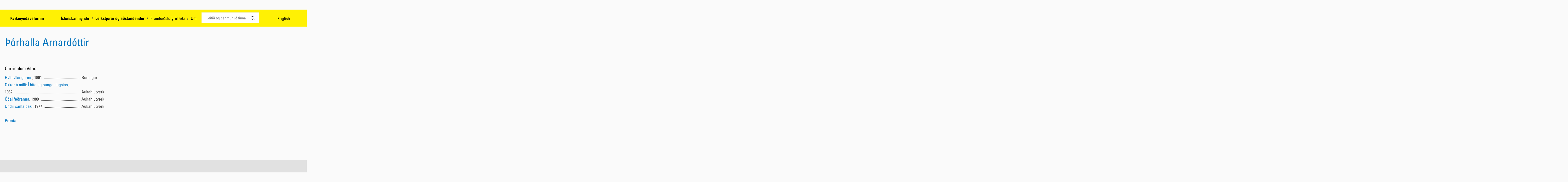

--- FILE ---
content_type: text/html;charset=UTF-8
request_url: https://www.kvikmyndavefurinn.is/person/nr/4307
body_size: 2582
content:
    
<!DOCTYPE html>
<!-- eplica-no-index -->
<html class=" onecol movies" xmlns="http://www.w3.org/1999/xhtml" lang="is">
<head>
  <meta charset="utf-8" />
  <meta name="generator" content="Eplica CMS - www.eplica.is" />
  <meta name="HandheldFriendly" content="true" />
  <meta name="viewport" content="width=device-width, initial-scale=1.0" />
  <meta name="format-detection" content="telephone=no">
  <title>Þórhalla Arnardóttir | Leikstjórar og aðstandendur | Kvikmyndavefurinn</title>

  <meta property="og:site_name" content="Kvikmyndavefurinn" />
  
  <link rel="shortcut icon" href="/skin/v2/pub/i/fav.png" />
  
  <link rel="canonical" href="https://www.kvikmyndavefurinn.is/person/nr/4307" />
  <script>if(self!=top){var ö=document.documentElement;ö.style.display='none !important';try{top.location.replace(location)}catch(e){setTimeout(function(){ö.innerHTML=''},500)}}</script>
  
    <link rel="stylesheet" href="/skin/v2/pub/main.css?v1.8" />

  

<!--  ~~~~~~~~~~~~~~~~~~~~~~~~~~~~~
      Eplica web management system
      Eplica 3 : (4 @ f2affd8)
      Tags [release/4.8.1]
      License Eplica ISP hosted solution
      eplica3.hugsmidjan.is::tomcat-prod5
      ~~~~~~~~~~~~~~~~~~~~~~~~~~~~~
      Hugsmiðjan ehf.
      Tel. +354 550-0900
      info@eplica.is
      www.eplica.is
      ~~~~~~~~~~~~~~~~~~~~~~~~~~~~~  -->

  
  
 
<!-- begin og: tags -->
  <meta property="og:type" content="website" />
  <meta property="og:title" content="&THORN;&oacute;rhalla Arnard&oacute;ttir" />
<meta name="twitter:card" content="summary_large_image" />
  <meta property="og:image" content="https://eplica-cdn.is/f/transogimage.png" />
  <meta name="twitter:image" content="https://eplica-cdn.is/f/transogimage.png" />
<!-- end og: tags -->


    <script>(function(f,u,c,i,t){ u[c]+=' _ '+f;setTimeout(function(r,e,m,v){r=f.split(i);e=0;v=u[c]+i;while(m=r[e++]){v=v.replace(i+m+i,i)}(u[c]+i)!==v&&(u[c]=v)},8000);t=document.createElement('input');if('placeholder' in t){u[c]+=' supports-placeholders';}})('beforejsinit',document.getElementsByTagName('html')[0],'className',' ');</script>
  <script src='https://eplica-cdn.is/req/jqreq.js?v1.8'></script>
  <script>window.Req.joinUrl+='v1.8';</script>

  
</head>
<!-- /eplica-no-index -->
<body>

  
<div class="pghead" id="pghead">
<div class="wrap">

  
        


    <div class="searchwrapper">
        <div class="searchform">
            <form class="boxbody" action="/search/">
                <div class="fi_txt">
                    <input id="ss_query" type="text" name="ss_query" value="" placeholder="Leitið og þér munuð finna"/>
                </div>
                <input type="hidden" name="gosearch" value="Leita">
                <div class="fi_btn">
                    <input type="submit" value=""/>
                </div>
            </form>
        </div>
    </div>

        
    
        
<!-- eplica-no-index -->
<div class="brand" role="banner"><a href="/" title="Kvikmyndastöð Íslands - forsíða"
    ><img class="logo" src="/skin/v2/pub/i/sitelogo.svg" alt="Kvikmyndastöð Íslands" /></a></div>
<div class="skiplink"><p><a href='#pgnav' title='Valmynd'>Valmynd</a></p><hr /></div>
<!-- /eplica-no-index -->



        
    <div class="logotext"><a href="/">Kvikmyndavefurinn</a></div><a href="https://www.icelandicfilms.info" class="langlink">English</a>
</div>
</div>


  

<div class="pg">
  <div class="pgwrap">
    <div class="pginner">
      
<main class="pgmain">

    
    <!-- eplica-no-index -->


    

    <div class="article person">
        <div class="background-patterns person"></div>
        <div class="boxbody">
                


                

            <h1>Þórhalla Arnardóttir
            </h1>
            <div class="cv">
                <h3 class="cv__header">Curriculum Vitae</h3>

                <ul>
                    
                    <li><div><span><a href="/films/nr/134">Hvíti víkingurinn</a>, 1991</span></div><div>Búningar</div>
                    </li>
                    
                    <li><div><span><a href="/films/nr/80">Okkar á milli: Í hita og þunga dagsins</a>, 1982</span></div><div>Aukahlutverk</div>
                    </li>
                    
                    <li><div><span><a href="/films/nr/85">Óðal feðranna</a>, 1980</span></div><div>Aukahlutverk</div>
                    </li>
                    
                    <li><div><span><a href="/films/nr/974">Undir sama þaki</a>, 1977</span></div><div>Aukahlutverk</div>
                    </li>
                    
                </ul>
                <div class="related">
                    <ul>
                        
                        <li class="prenta"><a href='javascript:window.print();'
                                              title="Prenta síðu">Prenta</a></li>
                    </ul>
                </div>
            </div>
            <div>

                

                <ul class="castlist show-0">
                    <div class="alias">
                    </div>
                    


                    

                    

                    

                    


                </ul>


                <p>
                </p>
            </div>

        </div>
    </div>

    <hr class="stream"/>

    

<!-- /eplica-no-index -->
    
</main>

    </div>
  </div>
  

  
<nav class="pgextra2" id="pgnav">

    
        <!-- eplica-no-index -->
              <div class="mnav" id="mnav"
                 role="navigation"
                 aria-labelledby="menu957804987"
              >
                <h2 class="boxhead" id="menu957804987">Kvikmyndavefurinn</h2>
                <div class="boxbody">
                    <ul class="level1"
                      ><li class="all-films branch"><a href="/films-list/gm/genre/movie" class="cat3">Íslenskar myndir</a
                    ></li
                      ><li class="cat4 current branch"><a href="/person/letter/a" class="cat4">Leikstjórar og aðstandendur</a
                    ></li
                      ><li class="cat5"><a href="/company/letter/a" class="cat5">Framleiðslufyrirtæki</a
                    ></li
                      ><li class="lang"><a href="http://kvikmyndirenvefur.eplica.is/" class="cat8">English</a
                    ></li
                      ><li class="cat11 last branch"><a href="/um-vefinn/" class="cat11" title="Um vefinn" aria-label="Um vefinn">Um</a
                    ></li
                 ></ul>
             
                </div>
              </div>
              <hr class="stream" />
        
      <!-- /eplica-no-index -->
  


        
    
    
</nav>

  
  <footer class="pgfoot">
  <div class="wrap">
    <div class="footer">
          <div class="wrapper">
            <div class="column"><a href="http://www.kvikmyndamidstod.is/"><div class="sitelogo"></div></a></div>

            <div class="column">
              <div>Kvikmyndamiðstöð Íslands</div>
              <div>Hverfisgötu 54</div>
              <div>101 Reykjavík</div>
            </div>
            <div class="column">
              <div>Opnunartími</div>
              <div>alla virka daga</div>
              <div>9-12 / 13-16</div>
            </div>
            <div class="column">
              <div>562 3580</div>
              <div><a href="mailto:info@kvikmyndamidstod.is">info@kvikmyndamidstod.is</a></div>
            </div>
          </div>
        </div>
    
	<!-- eplica-no-index -->
    <div class="byggiraeplica" lang="is"><span class="stream">Þetta vefsvæði  </span><a href="http://www.eplica.is/" title="Þetta vefsvæði byggir á Eplica" target="_blank">byggir á Eplica</a></div>
    <!-- /eplica-no-index -->

  </div>
  </footer>

</div>

  
  

  <script src='/skin/v2/pub/main.js?v1.8'></script>
  
  <!-- Global site tag (gtag.js) - Google Analytics -->
<script async src="https://www.googletagmanager.com/gtag/js?id=UA-159138559-3"></script>
<script>
  window.dataLayer = window.dataLayer || [];
  function gtag(){dataLayer.push(arguments);}
  gtag('js', new Date());

  gtag('config', 'UA-159138559-3');
</script>

</body>
</html>


--- FILE ---
content_type: text/css
request_url: https://www.kvikmyndavefurinn.is/skin/v2/pub/main.css?v1.8
body_size: 17125
content:
@font-face{font-family:icons;font-weight:400;font-style:normal;src:url(i/icons.woff2?%EE%A8%84%EE%A8%8F-28) format("woff2"),url(i/icons.woff?%EE%A8%84%EE%A8%8F-28) format("woff"),url(i/icons.ttf?%EE%A8%84%EE%A8%8F-28) format("truetype")}
@font-face{font-family:'Univers W01';src:url(i/Fonts/aefefc4e-9cb8-4e8e-8599-dda705456734.eot?#iefix) format('eot')}
@font-face{font-family:'Univers W01';src:url(i/Fonts/aefefc4e-9cb8-4e8e-8599-dda705456734.eot?#iefix);src:url(i/Fonts/aefefc4e-9cb8-4e8e-8599-dda705456734.eot?#iefix) format('eot'),url(i/Fonts/87512e82-56b3-4356-97ab-9cd7b2957e37.woff2) format('woff2'),url(i/Fonts/1eaf27c0-f4de-4273-9f4c-1b3236ad2f3c.woff) format('woff'),url(i/Fonts/9b913baf-b1f0-47d2-8c76-42f59650058f.ttf) format('truetype'),url(i/Fonts/0abcce12-2274-4ee7-b6d5-0066b5f5f670.svg#0abcce12-2274-4ee7-b6d5-0066b5f5f670);font-weight:400;font-style:normal}
@font-face{font-family:'Univers W01';src:url(i/Fonts/6fc47523-fa84-47de-b974-533db32eacd8.eot?#iefix) format('eot')}
@font-face{font-family:'Univers W01';src:url(i/Fonts/6fc47523-fa84-47de-b974-533db32eacd8.eot?#iefix);src:url(i/Fonts/6fc47523-fa84-47de-b974-533db32eacd8.eot?#iefix) format('eot'),url(i/Fonts/142786d1-4a72-4273-9130-a80a339bd4e0.woff2) format('woff2'),url(i/Fonts/34e6ea2e-62b2-49c9-b5e6-128fddfd9f6c.woff) format('woff'),url(i/Fonts/01a871ba-586f-4d5e-8924-d4ec3b44f723.ttf) format('truetype'),url(i/Fonts/5ebb44ef-5450-4b20-9612-66b2a127178b.svg#5ebb44ef-5450-4b20-9612-66b2a127178b);font-weight:400;font-style:italic}
@font-face{font-family:'Univers W01';src:url(i/Fonts/076b8d7a-91b5-4c89-86a1-546b980072c7.eot?#iefix) format('eot')}
@font-face{font-family:'Univers W01';src:url(i/Fonts/076b8d7a-91b5-4c89-86a1-546b980072c7.eot?#iefix);src:url(i/Fonts/076b8d7a-91b5-4c89-86a1-546b980072c7.eot?#iefix) format('eot'),url(i/Fonts/6fac29ee-4085-4f88-bea6-47a93dd7d682.woff2) format('woff2'),url(i/Fonts/21decb60-b395-4de2-bd04-e38eb2a56d2f.woff) format('woff'),url(i/Fonts/091058d4-36b2-43f6-80d3-16c88e098061.ttf) format('truetype'),url(i/Fonts/827d22bc-e38b-4ccf-8a21-1f9aaa76e402.svg#827d22bc-e38b-4ccf-8a21-1f9aaa76e402);font-weight:700;font-style:normal}
@font-face{font-family:'Univers W01';src:url(i/Fonts/6881ee98-4e9b-4409-9695-e5b0118c7c84.eot?#iefix) format('eot')}
@font-face{font-family:'Univers W01';src:url(i/Fonts/6881ee98-4e9b-4409-9695-e5b0118c7c84.eot?#iefix);src:url(i/Fonts/6881ee98-4e9b-4409-9695-e5b0118c7c84.eot?#iefix) format('eot'),url(i/Fonts/840cfc23-f993-41c8-a18e-f8ce37d4ec61.woff2) format('woff2'),url(i/Fonts/53f66cd7-168f-4c66-9514-9dd103c763a0.woff) format('woff'),url(i/Fonts/774a1d99-085d-4249-8c2c-0ce23fa975a6.ttf) format('truetype'),url(i/Fonts/056a520c-7f4a-4b3a-8465-a841cfe0b6b3.svg#056a520c-7f4a-4b3a-8465-a841cfe0b6b3);font-weight:700;font-style:italic}
@media screen{
html{font-family:sans-serif;-ms-text-size-adjust:100%;-webkit-text-size-adjust:100%}
body{margin:0}
article,aside,details,figcaption,figure,footer,header,main,menu,nav,section,summary{display:block}
audio,canvas,progress,video{display:inline-block}
audio:not([controls]){display:none;height:0}
progress{vertical-align:baseline}
[hidden],template{display:none}
a{background-color:transparent;-webkit-text-decoration-skip:objects}
a:active,a:hover{outline-width:0}
abbr{border-bottom:none;text-decoration:underline;-webkit-text-decoration:underline dotted;text-decoration:underline dotted}
b,strong{font-weight:inherit}
b,strong{font-weight:bolder}
dfn{font-style:italic}
h1{font-size:2em;margin:.67em 0}
mark{background-color:#ff0;color:#000}
small{font-size:80%}
sub,sup{font-size:75%;line-height:0;position:relative;vertical-align:baseline}
sub{bottom:-.25em}
sup{top:-.5em}
img{border-style:none}
svg:not(:root){overflow:hidden}
code,kbd,pre,samp{font-family:monospace,monospace;font-size:1em}
figure{margin:1em 40px}
hr{box-sizing:content-box;height:0;overflow:visible}
button,input,optgroup,select,textarea{font:inherit;margin:0}
optgroup{font-weight:700}
button,input{overflow:visible}
button,select{text-transform:none}
[type=reset],[type=submit],button,html [type=button]{-webkit-appearance:button}
[type=button]::-moz-focus-inner,[type=reset]::-moz-focus-inner,[type=submit]::-moz-focus-inner,button::-moz-focus-inner{border-style:none;padding:0}
[type=button]:-moz-focusring,[type=reset]:-moz-focusring,[type=submit]:-moz-focusring,button:-moz-focusring{outline:1px dotted ButtonText}
fieldset{border:1px solid silver;margin:0 2px;padding:.35em .625em .75em}
legend{box-sizing:border-box;color:inherit;display:table;max-width:100%;padding:0;white-space:normal}
textarea{overflow:auto}
[type=checkbox],[type=radio]{box-sizing:border-box;padding:0}
[type=number]::-webkit-inner-spin-button,[type=number]::-webkit-outer-spin-button{height:auto}
[type=search]{-webkit-appearance:textfield;outline-offset:-2px}
[type=search]::-webkit-search-cancel-button,[type=search]::-webkit-search-decoration{-webkit-appearance:none}
::-webkit-input-placeholder{color:inherit;opacity:.54}
::-webkit-file-upload-button{-webkit-appearance:button;font:inherit}
html{overflow-y:scroll}
[tabindex]{outline:0}
input[type=date],input[type=email],input[type=number],input[type=password],input[type=search],input[type=tel],input[type=text],input[type=url],textarea{-webkit-appearance:none}
input[type=number]::-webkit-inner-spin-button,input[type=number]::-webkit-outer-spin-button{-webkit-appearance:none;margin:0}
abbr{text-decoration:none;border-bottom:1px dotted}
sub,sup{position:static;line-height:inherit;top:auto;bottom:auto;display:inline-block;vertical-align:middle}
sup{margin-top:-1.1em}
sub{margin-bottom:-.85em}
button{cursor:pointer}
table{border-collapse:collapse;border-spacing:0}
.focustarget,.stream{position:absolute;right:9999px;left:auto;white-space:nowrap}
.print-only{display:none}
.stream a:active,.stream a:focus,a.stream:active,a.stream:focus{background:#fff;border:1px solid #029;margin:0;padding:3px 5px;color:#c00;right:0;z-index:9999;font-size:1em;white-space:nowrap}
.stream a:active,.stream a:focus{position:absolute;right:-9999px}
hr.stream{display:none}
html{color:#414141;line-height:1.666666666666667;font-family:"Univers W01",Helvetica,Arial,"Segoe UI",Roboto,"Droid Sans",sans-serif;word-wrap:break-word;font-weight:300;position:relative;background:#fafafa;-webkit-font-smoothing:antialiased;-moz-osx-font-smoothing:grayscale}
html.ajax-wait,html.ajax-wait *{cursor:wait!important}
*,:after,:before{box-sizing:border-box}
.boxhead,h1,h2,h3,h4{font-family:"Univers W01","Helvetica Neue","Roboto Slab","Droid Serif",Cambria,Georgia,"Times New Roman",Times,serif;line-height:1.25;font-weight:500;margin:1.5em 0 .5em 0}
.boxhead a,h1 a,h2 a,h3 a,h4 a{color:inherit}
.boxhead,h1,h2,h3,h4{color:#0876bf}
.pgmain .boxhead,h1{margin:0 0 15px 0}
h1+h2,h2+h3,h3+h4{margin-top:.5em}
.boxhead{margin-top:0}
.small{color:#767676}
}
@media screen and (max-width:759px){
html{font-size:15px}
.pgmain .boxhead,h1{font-size:1.6em}
.boxhead,h2{font-size:1.333333em}
h3{font-size:1.2em}
h4{font-size:1.066666em}
.small{font-size:.933333em}
}
@media screen and (min-width:760px){
html{font-size:18px;overflow-x:hidden}
.pgmain .boxhead,h1{font-size:2.444444em}
.boxhead,h2{font-size:1.888888em}
h3{font-size:1.333333em}
h4{font-size:1.111111em}
.small{font-size:.888888em}
}
@media screen{
[aria-hidden][aria-hidden=true]{display:none}
.gm-style [aria-hidden=true]{display:block}
dl,ol,p,table{margin-top:0;margin-bottom:30px}
ul{margin:0;padding:0;list-style:none}
ol{counter-reset:ol;padding-left:1.5em}
ol[data-oltype]{list-style:none}
ol[data-oltype]>li:before{counter-increment:ol;content:counter(ol) ". ";float:left;min-width:2.5em;text-align:right;margin:0 .3em -.5em -2.8em}
ol[data-oltype="a"]>li:before{content:counter(ol,lower-alpha) ". "}
ol[data-oltype="A"]>li:before{content:counter(ol,upper-alpha) ". "}
ol[data-oltype="i"]>li:before{content:counter(ol,lower-roman) ". "}
ol[data-oltype="I"]>li:before{content:counter(ol,upper-roman) ". "}
li[style*="list-style: none"]:before,li[style*="list-style:none"]:before{content:none!important}
a{color:#0876bf;text-decoration:none;-webkit-transition:color 80ms ease-in-out,background-color 8ms ease-in-out;transition:color 80ms ease-in-out,background-color 8ms ease-in-out}
audio,iframe,img,video{max-width:100%;vertical-align:middle}
blockquote{position:relative;border:1px solid #ccc;font-style:italic;clear:both;margin:0 30px 30px}
blockquote p:last-child{margin-bottom:0}
blockquote:before{position:absolute;display:block;top:0;left:-30px;content:'\201d';font-family:Georgia,serif;font-size:60px;line-height:1em;color:#414141}
abbr,acronym{cursor:help;border:0}
abbr:hover,acronym:hover{border-bottom:1px dotted #ddd}
hr{border:0;height:1px;margin:30px 0;background:#ccc}
.clear{display:none}
}
@media print{
#raggaplay,#webreader-root,#webreaderContainer,.EPLICA_ctrl,.adbanner,.adbox,.advert,.archivelink,.buttons,.byggiraeplica,.chapters,.collapse-closed,.focustarget,.monthlist,.more,.morelink,.moreolder,.pagestyle,.paging,.pgextra1,.pgextra2,.pgextra3,.pgextra4,.pgfoot,.screen-only,.share-widgets,.skiplink,.stream,.tab-box,.yearindex,body form .pickdate,body form .pickdatelink,object{display:none!important}
.msie *,[style*=min-height]{min-height:0!important}
body{font-family:Palatino,"Book Antiqua",Times,"Times New Roman",serif;margin:0;padding:0;font-size:12pt;line-height:1.25;color:#000}
caption,div,table{font-size:1em}
a{font-weight:700;text-decoration:none}
blockquote,dl,ol,p,table,ul{margin-top:0;margin-bottom:.67em}
ol,ul{margin-left:0;padding-left:2.25em}
img{margin:0;border:0;padding:0;page-break-inside:avoid}
caption,h1,h2,h3,h4,h5{font-family:Helvetica,Geneva,Arial,sans-serif;page-break-after:avoid;page-break-inside:avoid;font-weight:700;margin:0 0 .5em}
h1{font-size:1.5em}
h2{font-size:1.33em;margin-top:1.85em}
h3{font-size:1.1em;margin-top:1.1em}
caption,h4{font-size:.9em;margin-top:1em;margin-bottom:0}
h1 a,h2 a,h3 a,h4 a{color:#000}
blockquote,h2,h3,li,p{orphans:3;widows:3}
blockquote,pre{border:1px solid #ccc;padding:5px;page-break-inside:avoid}
table{border-collapse:collapse;border-top:.67pt solid #ccc;border-left:.67pt solid #ccc}
caption{text-align:left}
thead{display:table-header-group}
thead tr:last-child>th{border-bottom:1pt solid #666}
tr{page-break-inside:avoid}
td,th{page-break-inside:avoid;vertical-align:top;text-align:left;border-right:.67pt solid #ccc;border-bottom:.67pt solid #ccc;padding:.2em .5em}
td.num,th.num{text-align:right;white-space:nowrap}
table.grid{page-break-inside:auto;border:0}
table.grid td{page-break-inside:avoid;widows:2;orphans:2;border:0;padding:0}
label{clear:both;margin-top:.2em}
.fi_txt label{display:block;float:left;width:10em}
.fi_bdy label{display:block}
.fi_bdy,.fi_chk,.fi_rdo,.fi_txt{clear:both}
.fi_chk input{float:left}
.pghead{padding-bottom:.4em;border-bottom:1pt solid #000;margin-bottom:1.2em}
.pghead h1{font-size:1.33em;margin:0;font-weight:700;white-space:nowrap;text-transform:uppercase}
.pghead img{max-height:3em;width:auto;vertical-align:middle}
.box{clear:both;padding-bottom:1.5em;border-bottom:1pt solid #000;margin-bottom:.8em}
.box::after{content:' ';clear:both;display:block;height:0}
.boxhead{font-size:1.5em;margin-top:0}
.article .boxhead{display:none}
.article h2.subtitle{font-size:1.1em;margin-top:0}
.article .meta{font-style:italic;margin-top:.67em}
.article img{clear:both;margin:.2em 0 .5em 0;max-width:100%}
.article .imgright,.article img.right{float:right;margin:.2em 0 .4em 1em;max-width:45%}
.article .imgleft,.article img.left{float:left;margin:.2em 1em .4em 0;max-width:45%}
.article img.big{display:block;margin:0 auto .7em auto;text-align:center}
.article .imagebox,.article .imgbox{float:right;margin:0 0 1em 0;border-bottom:none;max-width:45%}
.article .imagebox a:after,.article .imgbox a:after{content:none}
.article .imagebox .boxbody,.article .imgbox .boxbody{padding-left:1em}
.article ul.imagelist{padding:0;list-style:none}
.article .imagebox img,.article .imgbox img{max-width:100%}
.article .imgbox .imgcontent{font-size:.8em}
.article .imgbox .imgmeta{margin-top:.3em;font-size:.7em;color:#666}
.article .chapters a:after,.article .meta a:after{content:none}
.articlelist .meta{font-family:Palatino,"Book Antiqua",Times,"Times New Roman",serif;font-weight:400;font-size:.95em;margin-right:.25em}
.articlelist ul{padding-left:0;list-style:none}
.articlelist li{margin-bottom:.67em}
.articlelist li a{font-family:Helvetica,Geneva,Arial,sans-serif;font-weight:700}
.articlelist .item{margin-bottom:.9em;clear:both}
.articlelist .item img{float:right;margin:.2em 0 .5em 1em;max-width:45%}
.articlelist .item h3{font-size:1em;margin:.6em 0 .2em 0}
.articlelist .item h3 a{font-size:1.05em}
.articlelist .item h3 .meta{display:block}
.quizbox{page-break-inside:avoid}
.pgmain .quizbox{display:block}
.quizbox h3{font-size:1em}
.quizbox .question{font-weight:700}
.quizbox ul{page-break-inside:avoid;page-break-before:avoid;padding-left:0;list-style:none}
.quizbox .bar{page-break-before:avoid;display:block;border:.05em solid #000;margin-bottom:.5em}
.quizbox .results .bar img{height:1.2em}
}
@media aural,braille,embossed,tty{
.print-only,.screen-only{display:none;speak:none}
}
@media screen{
.tablewrap{overflow:auto;margin-bottom:30px}
.tablewrap table{margin-bottom:0}
caption,table,td,th{border:0;background-color:transparent;padding:0;text-align:left;vertical-align:top}
table{border-bottom:1px solid #ccc;border-left:1px solid #ccc}
caption{font-style:italic;padding:.333em 0;text-align:left}
th abbr:hover,th acronym:hover{border:0}
td,th{padding:.167em 5px;border-right:1px solid #ccc;border-top:1px solid #ccc}
td.center,td[align=center],th.center,th[align=center]{text-align:center}
td.right,td[align=right],th.right,th[align=right]{text-align:right}
td.num,th.num{text-align:right;white-space:nowrap}
thead th,tr.th th{font-weight:700;background-color:#eee}
tr.odd td,tr.odd th{background-color:#f8f8f8}
table.grid,table.grid td{background:0;border:0;padding:0}
table.grid td{padding-right:10px}
}
@media screen and (min-width:760px){
td,th{padding:.333em 10px}
}
@media screen and (min-width:1220px) and (min-height:750px){
td,th{padding:.5em 20px}
}
@media print{
.searchwrapper{display:none}
.person .cv .related{display:none}
ul{padding-left:0}
ul>li{margin-bottom:0}
ul>li::before{content:none;float:none;font-size:1em;margin:0;line-height:inherit;color:inherit}
ul a{color:#000}
}
@media screen{
html{-webkit-transition:background 80ms ease-in-out;transition:background 80ms ease-in-out}
.pg{display:-webkit-box;display:flex;-webkit-box-orient:vertical;-webkit-box-direction:normal;flex-direction:column;min-height:calc(100vh - 75px)}
.pgmain{width:100%;-webkit-box-align:center;align-items:center}
.pgwrap{margin:0 auto;-webkit-box-flex:1;flex-grow:1;display:-webkit-box;display:flex;width:100%;display:flex;-webkit-box-orient:vertical;-webkit-box-direction:normal;flex-direction:column}
.pginner{width:100%}
.pginner::after{content:' ';clear:both;display:block;height:0}
.pgtop{width:100%;background:#fff}
.pgfoot>.wrap,.pghead>.wrap,.pgwrap{max-width:1446px;padding:0 15px;margin:0 auto}
.pgfoot>.wrap::after,.pghead>.wrap::after,.pgwrap::after{content:' ';clear:both;display:block;height:0}
.pghead>.wrap{max-width:1700px}
.pgfoot>.wrap{max-width:100%;padding:0}
.pghead{background-color:#fff104;height:71px;top:40px;padding-left:63px;padding-right:63px;position:relative;z-index:200}
.pghead .logotext{color:#000;font-size:18px;font-weight:700;line-height:22px;position:relative;top:26px;left:-10px}
.pghead .logotext a{color:#000}
.pghead .logotext a:hover{text-decoration:none;color:#000}
.pghead .brand{margin:0;font-size:1em;height:120px;-webkit-box-align:center;align-items:center;display:none}
.pgfoot{background:#fff}
.byggiraeplica{padding:0;text-align:right;line-height:0;position:absolute;left:0;right:0;margin-left:auto;margin-right:auto;max-width:100%;width:1446px;text-align:right;padding-right:0;bottom:20px}
.byggiraeplica>a{overflow:hidden;white-space:nowrap;text-indent:150%;text-align:left;background:none 100% 50% no-repeat;display:inline-block;width:135px;height:20px;background-image:url(https://eplica-cdn.is/f/e2-w25.png)}
.byggiraeplica>a:lang(is){background-image:url(https://eplica-cdn.is/f/ba_e2-w25.png)}
.byggiraeplica>a:lang(is){width:124px}
.box{margin-bottom:30px}
.boxbody::after{content:' ';clear:both;display:block;height:0}
html.contact-open{background:#fff}
html.contact-open .pgbottom,html.contact-open .pgmain>:not(.contactwrap){display:none}
}
@media screen and (max-width:1219px){
html{padding-top:75px;min-width:320px}
.is-menu-open .pg{-webkit-box-orient:vertical;-webkit-box-direction:reverse;flex-direction:column-reverse}
.is-menu-open .pghead{box-shadow:none}
.pghead{position:fixed;z-index:995;top:0;left:0;right:0;height:75px;padding-left:20px;padding-right:0}
.pghead .wrap{padding:0 20px}
.pghead .brand{height:95px}
.pghead .brand .logo{max-height:60px}
}
@media screen and (min-width:760px){
.pghead>.wrap,.pgwrap{padding:0 20px}
.pgfoot>.wrap{padding:0 0}
.pgmain{width:100%;-webkit-box-align:center;align-items:center}
.twocol .pgmain{float:left;min-height:250px;padding-right:25.518672%}
.twocol .pgextra1{float:left;width:23.443983%;margin-left:-23.443983%}
.pgfoot{clear:both}
}
@media screen and (min-width:980px) and (max-width:1219px),screen and (min-width:980px) and (max-height:749px){
.pghead{padding-left:33px}
}
@media screen and (min-width:760px) and (max-width:979px){
.pgmain{-webkit-box-align:center;align-items:center}
}
@media screen and (max-width:1219px){
.pghead .skiplink{position:absolute;right:20px;top:18px;line-height:1em;z-index:200}
.pghead .skiplink a{display:block;width:40px;height:40px;color:#333;text-decoration:none;overflow:hidden;white-space:nowrap}
.pghead .skiplink a:before{display:inline-block;text-indent:0;text-align:center;vertical-align:top;font-family:icons,Arial,Helvetica,sans-serif;speak:none;font-weight:400;font-style:normal;white-space:nowrap;-webkit-font-smoothing:antialiased;-moz-osx-font-smoothing:grayscale;letter-spacing:0;content:'';width:40px;line-height:40px;font-size:26px}
.pghead .skiplink a:active,.pghead .skiplink a:focus,.pghead .skiplink a:hover{color:#666;text-decoration:none}
.is-menu-open .pghead .skiplink a{padding-bottom:10px}
.is-menu-open .pghead .skiplink a:before{content:''}
.pghead .skiplink p{margin:0}
.pghead .skiplink hr{display:none}
html.is-header-fixed .pghead{-webkit-transform:translate(0,-100%);transform:translate(0,-100%);-webkit-transition:all 250ms ease-in-out;transition:all 250ms ease-in-out;-webkit-transition-property:-webkit-transform;transition-property:-webkit-transform;transition-property:transform;transition-property:transform,-webkit-transform}
html.is-header-shown .pghead,html.is-menu-open .pghead{-webkit-transform:translate(0,0);transform:translate(0,0)}
html.is-menu-open .pghead{-webkit-transition:none;transition:none}
.beforejsinit .pgextra2,.is-menu-active .pgextra2{display:none}
.home .pgextra2{display:block}
.is-menu-open .pgextra2{display:block}
.is-menu-open .pgbottom,.is-menu-open .pgextra1,.is-menu-open .pgfoot,.is-menu-open .pgmain,.is-menu-open .pgtop{display:none}
}
@media screen and (min-width:1220px){
.pghead .skiplink{position:absolute;right:9999px;white-space:nowrap;top:10px;font-size:1em}
.pghead .skiplink a:active,.pghead .skiplink a:focus{position:absolute;right:-9999px;background:#fff;border:1px solid #029;margin:0;padding:3px 5px;color:#c00;z-index:9999;font-size:1em;white-space:nowrap}
}
@media screen{
[class].tab-box>ul.tabs{margin:0 -13px 1.666666em -13px;padding:0 5px;border-bottom:1px solid #ccc;font-size:.857142em;white-space:nowrap;display:-webkit-box;display:flex;-webkit-box-align:end;align-items:flex-end}
[class].tab-box>ul.tabs>li{display:inline-block;vertical-align:bottom;line-height:1.785714em;margin:0 0 0 -1px}
[class].tab-box>ul.tabs>li>a{border:1px solid #ccc;border-top-right-radius:4px;border-top-left-radius:4px;border-bottom:0;display:block;padding:0 8px;color:#bbb}
[class].tab-box>ul.tabs>li>a:active,[class].tab-box>ul.tabs>li>a:focus,[class].tab-box>ul.tabs>li>a:hover{text-decoration:none;color:#666;background-color:#f4f4f4}
[class].tab-box>ul.tabs>li.current>a{margin-bottom:-1px;padding-bottom:1px;padding-top:2px;background:#fff;color:#414141}
[class].tab-box>ul.tabs>li.current>a:active,[class].tab-box>ul.tabs>li.current>a:focus,[class].tab-box>ul.tabs>li.current>a:hover{color:#ccc olor-text;background-color:#fff}
}
@media screen and (min-width:760px){
[class].tab-box>ul.tabs{font-size:1em;margin-left:-5px;margin-right:-5px}
[class].tab-box>ul.tabs>li{margin:0 6px 0 0}
}
@media screen and (min-width:980px){
[class].tab-box>ul.tabs>li>a{padding-left:14px;padding-right:14px}
}
@media screen{
[class].meta{font-family:"Univers W01",Helvetica,Arial,"Segoe UI",Roboto,"Droid Sans",sans-serif;color:#767676;display:block;font-weight:400;font-size:.857142em}
[class].meta span{padding-right:.5em}
[class].meta a{color:#767676}
[class].more,[class].moreolder{display:block;white-space:nowrap}
[class].more::after,[class].moreolder::after{content:' ';clear:both;display:block;height:0}
.more a:before,.moreolder a:before,a.more:before{content:">> "}
[class].paging{clear:both}
[class].paging::after{content:' ';clear:both;display:block;height:0}
[class].paging .status{margin:0;position:relative;z-index:2;text-align:center}
[class].paging ul{clear:none;margin:0;padding:0;border:0;padding-left:0;position:relative}
[class].paging ul::after{content:' ';clear:both;display:block;height:0}
[class].paging ul>li{margin-bottom:0}
[class].paging ul>li::before{content:none;float:none;font-size:1em;margin:0;line-height:inherit;color:inherit}
[class].paging li{margin:0;padding:0}
[class].paging .stepper{padding-right:32px;text-align:center;min-height:15px}
[class].paging .next i,[class].paging .next span,[class].paging .prev i,[class].paging .prev span{display:none}
[class].paging .next{float:right}
[class].paging .prev{float:left}
[class].paging .jump{display:inline-block;margin:0 10px;line-height:1.2}
[class].paging .jump a,[class].paging .jump b{padding:0 6px;border-left:1px solid #ccc;display:inline-block}
[class].paging .jump :first-child{border:0}
[class].paging .jump i{position:absolute;right:9999px;left:auto}
.listscroller-active [class].paging{border:0;margin:30px 0 0}
[class].pagelist-active{text-align:center}
[class].pagelist-active .prev,[class].pagelist-active .status{display:none}
[class].pagelist-active .next{float:none}
[class].pagelist-active .next a,[class].pagelist-active .next span{display:inline-block}
.netfang{font-style:normal;font-weight:400}
a.external:after,a.file_doc:after,a.file_pdf:after,a.file_xls:after{display:inline-block;text-indent:0;text-align:center;vertical-align:top;font-family:icons,Arial,Helvetica,sans-serif;speak:none;font-weight:400;font-style:normal;white-space:nowrap;-webkit-font-smoothing:antialiased;-moz-osx-font-smoothing:grayscale;letter-spacing:0;display:inline-block;vertical-align:baseline;margin-left:4px}
a.external:after{content:'';font-size:12px}
a.external.has-image:after{content:none}
a.file_doc:after,a.file_pdf:after,a.file_xls:after{font-size:16px}
a.file_doc:after{content:'';color:#1648a2}
a.file_pdf:after{content:'';color:#dc0316}
a.file_xls:after{content:'';color:#449634}
.advert,.imglink{text-align:center;overflow:hidden;width:100%}
.advert .boxhead,.imglink .boxhead{text-align:left}
.advert .boxbody,.imglink .boxbody{text-align:center}
.advert img,.imglink img{margin-bottom:1em}
.tab-box>ul.tabs{padding-left:0}
.tab-box>ul.tabs>li{margin-bottom:0}
.tab-box>ul.tabs>li::before{content:none;float:none;font-size:1em;margin:0;line-height:inherit;color:inherit}
[class].share-widgets{padding-left:0;margin-top:60px}
[class].share-widgets>li{margin-bottom:0}
[class].share-widgets>li::before{content:none;float:none;font-size:1em;margin:0;line-height:inherit;color:inherit}
[class].share-widgets::after{content:' ';clear:both;display:block;height:0}
[class].share-widgets li{height:21px;float:left;margin:0 30px 0 0}
[class].share-widgets li *{vertical-align:top!important}
[class].share-widgets iframe{max-width:none}
}
@media screen and (max-width:759px){
[class].buttons{display:none}
}
@media screen and (min-width:760px){
[class].buttons{padding:60px 0 0;margin:0;clear:both}
[class].buttons::after{content:' ';clear:both;display:block;height:0}
[class].buttons a{float:left;padding-right:10px}
}
@media screen{
.article .subtitle{clear:none;margin-top:-.54em}
.article .summary{color:#777;margin:0 0 30px}
.article .summary p{margin:0 0 15px}
.article .arrowdown:after{display:inline-block;text-indent:0;text-align:center;vertical-align:top;font-family:icons,Arial,Helvetica,sans-serif;speak:none;font-weight:400;font-style:normal;white-space:nowrap;-webkit-font-smoothing:antialiased;-moz-osx-font-smoothing:grayscale;letter-spacing:0}
.article p+ol,.article p+ul{margin-top:-15px}
.article ul{padding-left:1.1em}
.article ul>li{margin-bottom:15px}
.article ul>li::before{content:'\2022';float:left;font-size:1.5em;line-height:1;margin-left:-.733333em}
.article li ol,.article li ul{margin-bottom:15px}
.article li{margin-bottom:15px}
.article .chapters ul{padding-left:0;overflow:hidden}
.article .chapters ul>li{margin-bottom:0}
.article .chapters ul>li::before{content:none;float:none;font-size:1em;margin:0;line-height:inherit;color:inherit}
.article .chapters li{margin-right:1em}
.article .collapse{padding:5px 20px 5px 50px;border-top:1px solid #ccc;margin:-1px 0 0;position:relative;clear:both;font-size:1.07em}
.article .collapse:before{display:inline-block;text-indent:0;text-align:center;vertical-align:top;font-family:icons,Arial,Helvetica,sans-serif;speak:none;font-weight:400;font-style:normal;white-space:nowrap;-webkit-font-smoothing:antialiased;-moz-osx-font-smoothing:grayscale;letter-spacing:0;content:'';position:absolute;left:15px;top:12px;font-size:20px;line-height:18px;color:#414141}
.article .collapse.collapse-closed{border-bottom:1px solid #ccc;background:0}
.article .collapse.collapse-closed:before{content:'';color:#414141}
.article .collapsebox{padding:2px 20px 10px 50px}
.article .collapsebox p,.article .collapsebox table,.article .collapsebox ul{margin-bottom:10px}
}
@media screen{
.socialmedia::after{content:' ';clear:both;display:block;height:0}
.socialmedia .group{padding-bottom:30px}
.socialmedia .group::after{content:' ';clear:both;display:block;height:0}
.socialmedia .group h3{margin:0 0 5px}
.socialmedia .group a:after{content:none}
.socialmedia .group .videocaption{display:none}
.socialmedia .flickr ul{margin-left:-10px}
.socialmedia .flickr li{float:left;padding:0 0 10px 10px;width:33.333333%}
.socialmedia .flickr img{margin:0}
.socialmedia .twitter li{margin-bottom:10px}
.socialmedia .twitter .timestamp{display:block;margin-top:4px;font-size:.9em}
}
@media screen and (min-width:760px){
.socialmedia .boxbody{margin:-15px}
.socialmedia .group{padding:0 15px 30px;float:left}
}
@media screen and (min-width:760px) and (max-width:979px){
.socialmedia .group{width:50%}
.socialmedia .group:nth-child(2n-1){clear:left}
}
@media screen and (min-width:980px) and (max-width:1219px),screen and (min-width:980px) and (max-height:749px){
.socialmedia .group{width:33.333333%}
.socialmedia .group:nth-child(3n+1){clear:left}
}
@media screen and (min-width:1220px) and (min-height:750px){
.socialmedia .group{width:33.333333%}
.socialmedia .group:nth-child(3n+1){clear:left}
}
@media screen{
.articlelist .item{margin-bottom:30px}
.articlelist .item::after{content:' ';clear:both;display:block;height:0}
.articlelist .item img{float:right;margin-left:30px;max-width:40%}
.articlelist .item h3{margin:0 0 .2em}
.articlelist .item h3 .meta{font-size:.666666em}
.articlelist .item h4{margin:.3em 0 .2em}
.articlelist .item .summary p{margin:0 0 15px}
.articlelist .item .summary ul{clear:none;margin-bottom:15px;padding-left:1.1em}
.articlelist .item .summary ul>li{margin-bottom:15px}
.articlelist .item .summary ul>li::before{content:'\2022';float:left;font-size:1.5em;line-height:1;margin-left:-.733333em}
.articlelist .item .summary ul li{padding-bottom:15px}
.articlelist ul{clear:both}
.articlelist li{padding-bottom:30px}
.articlelist li a{font-weight:700}
}
@media screen and (min-width:1220px) and (min-height:750px){
.articlelist .item{margin-bottom:30px}
}
@media screen{
.articlelist-cards .boxbody{margin-right:-20px}
.articlelist-cards .item{background:#fff;position:relative}
.articlelist-cards .item .img{overflow:hidden;display:block;max-height:200px;margin:0 0 30px;background:url(i/spinner.gif) 50% 50% no-repeat}
.articlelist-cards .item ins.image{display:block;padding-top:57.142857%;background:50% 50% no-repeat;background-size:cover}
.articlelist-cards .item img{float:none;max-width:none;width:100%;margin:0}
.articlelist-cards .item a{position:relative;z-index:10}
.articlelist-cards .item h3>a{position:static}
.articlelist-cards .item h3>a:before{content:"";display:block;position:absolute;z-index:5;top:0;right:30px;bottom:0;left:0}
}
@media screen and (min-width:480px){
.articlelist-cards .boxbody{margin-right:-15px}
.articlelist-cards .item{display:inline-block;vertical-align:top;width:50%;border-right:15px solid #fff;margin-bottom:30px;margin-right:-.28em}
}
@media screen and (min-width:760px){
.articlelist-cards .boxbody{margin-right:-30px}
.articlelist-cards .item{border-right-width:30px}
}
@media screen and (min-width:1220px) and (min-height:750px){
.articlelist-cards .item{width:33.333%}
}
@media screen{
.pgmain img{display:block;margin:0 0 1.666666em 0}
.imagebox,img.center{margin-left:auto;margin-right:auto;max-width:100%}
.imgright,img.right{float:right;clear:right;margin-left:15px;max-width:40%}
.imgleft,img.left{float:left;clear:left;margin-right:15px;max-width:40%}
.imgcenter,.videoblock{clear:both;display:block;text-align:center}
.imagebox,.imgcenter,.imgleft,.imgright,.videoblock{font-size:.857142em;line-height:1.25em;margin-bottom:1.666666em}
.imagebox img[src],.imgcenter img[src],.imgleft img[src],.imgright img[src],.videoblock img[src]{float:none;margin:0 auto;max-width:100%}
.imagebox .credit,.imagebox .longdesc,.imgcenter>b,.imgcenter>em,.imgcenter>i,.imgcenter>strong,.imgleft>b,.imgleft>em,.imgleft>i,.imgleft>strong,.imgright>b,.imgright>em,.imgright>i,.imgright>strong,.videoblock .videocaption{display:block;font-weight:400;font-style:normal;padding:3px 0 0 0;max-width:100px;min-width:100%}
.EPLICA_editor_active .imgcenter>em,.EPLICA_editor_active .imgcenter>i,.EPLICA_editor_active .imgleft>em,.EPLICA_editor_active .imgleft>i,.EPLICA_editor_active .imgright>em,.EPLICA_editor_active .imgright>i{font-weight:inherit;font-style:italic}
.EPLICA_editor_active .imgcenter>b,.EPLICA_editor_active .imgcenter>strong,.EPLICA_editor_active .imgleft>b,.EPLICA_editor_active .imgleft>strong,.EPLICA_editor_active .imgright>b,.EPLICA_editor_active .imgright>strong{font-weight:700;font-style:inherit}
.imgcenter>b,.imgcenter>strong,.imgleft>b,.imgleft>strong,.imgright>b,.imgright>strong{margin-bottom:-2px;color:#000}
.imgcenter>b+img,.imgcenter>em+img,.imgcenter>i+img,.imgcenter>strong+img,.imgleft>b+img,.imgleft>em+img,.imgleft>i+img,.imgleft>strong+img,.imgright>b+img,.imgright>em+img,.imgright>i+img,.imgright>strong+img{margin-top:1.666666em}
.imagebox ul.imagelist{margin:0;padding-left:0}
.imagebox ul.imagelist::after{content:' ';clear:both;display:block;height:0}
.imagebox ul.imagelist>li{margin-bottom:0}
.imagebox ul.imagelist>li::before{content:none;float:none;font-size:1em;margin:0;line-height:inherit;color:inherit}
.imagebox ul.imagelist>li{margin-bottom:1.666666em}
.imagebox ul.imagelist.listscroller-clip{width:200px}
.imagebox ul.imagelist.listscroller-clip>li{width:100%;margin-right:-100%;float:left}
.imagebox .longdesc{color:#767676;padding-top:5px}
}
@media screen and (min-width:760px){
.imagebox{float:right;clear:right;max-width:40%;padding:0 0 1.666666em 15px;margin:0;background:#fff}
.imagebox .longdesc .descr{padding:12px 0 0}
}
@media screen{
.footer{height:309px;background-color:#e1e1e1}
.footer .wrapper{display:-webkit-box;display:flex;margin:0 auto;padding:80px 30px;max-width:1446px;-webkit-box-pack:justify;justify-content:space-between}
.footer .wrapper .sitelogo{margin-top:-10px;width:150px;height:150px;background:url(i/sitelogo.png) 50% 50% no-repeat;margin-left:-15px}
.footer .wrapper .column{-webkit-box-flex:1;flex:1;font-size:18px;line-height:21px;color:#000;margin:15px}
.footer .wrapper .column a{color:#000}
}
@media screen and (max-width:979px){
.footer{height:550px}
.footer .wrapper{display:block;padding-top:20px;padding-left:60px}
.footer .wrapper .sitelogo{margin-left:-10px}
.footer .wrapper .column{margin-top:30px}
}
@media screen{
.bannercontrols{display:-webkit-box;display:flex;width:100%;-webkit-box-pack:justify;justify-content:space-between;position:absolute;-webkit-box-align:center;align-items:center;height:378px;padding:20px}
.bannercontrols div{width:80px;height:80px;display:-webkit-box;display:flex;font-size:40px;color:#fff;background-color:rgba(0,0,0,.19);border-radius:25%;-webkit-box-pack:center;justify-content:center;-webkit-box-align:center;align-items:center}
.bannercontrols div:nth-child(2):after{display:inline-block;text-indent:0;text-align:center;vertical-align:top;font-family:icons,Arial,Helvetica,sans-serif;speak:none;font-weight:400;font-style:normal;white-space:nowrap;-webkit-font-smoothing:antialiased;-moz-osx-font-smoothing:grayscale;letter-spacing:0;content:''}
.bannerRoll{overflow:hidden}
.bannerRoll .boxhead{position:absolute;right:9999px;left:auto}
.bannerRoll .listscroller-wrapper{width:100%;overflow:hidden}
.bannerRoll .listscroller-clip{width:200000px;margin-left:-293px}
.beforejsinit .bannerRoll{opacity:0}
.bannerRoll{padding-bottom:20px;position:relative;padding-top:68px;opacity:1;-webkit-transition:opacity .3s ease-in-out;transition:opacity .3s ease-in-out;-webkit-transition-delay:.1s;transition-delay:.1s}
.bannerRoll .paging ul.stepper{position:static;min-height:0;height:0}
.bannerRoll .paging ul.stepper li>a{background-color:rgba(0,0,0,.4);border-radius:50%;height:116px;width:116px;display:block;font-size:24px;color:#fff;overflow:hidden;position:absolute;right:-58px;top:330px}
.bannerRoll .paging ul.stepper li>a:hover{text-decoration:none;background-color:rgba(0,0,0,.5)}
.bannerRoll .paging ul.stepper .next>a:before,.bannerRoll .paging ul.stepper .prev>a:before{display:inline-block;text-indent:0;text-align:center;vertical-align:top;font-family:icons,Arial,Helvetica,sans-serif;speak:none;font-weight:400;font-style:normal;white-space:nowrap;-webkit-font-smoothing:antialiased;-moz-osx-font-smoothing:grayscale;letter-spacing:0;content:'';display:block;height:100%;line-height:5em;text-align:left;margin-left:22px}
.bannerRoll .paging ul.stepper .prev>a{right:auto;left:-58px}
.bannerRoll .paging ul.stepper .prev>a:before{content:'';padding-right:22px;text-align:right}
.bannerRoll .filmCard{display:block;margin-right:20px;float:left;width:calc(70vw - 30px);max-width:884px;min-width:340px;color:#000}
.bannerRoll .filmCard:hover{color:#0876bf!important;text-decoration:none}
.bannerRoll .filmCard .screenshot{display:block;-o-object-fit:cover;object-fit:cover;background-position:50% 50%;background-size:cover;width:100%;padding-bottom:63.687782%;background-image:url(i/placeholder.png)}
.bannerRoll .filmCard .title{font-size:1.333333em;line-height:32px;margin-top:10px;margin-right:10px;font-weight:400;display:block}
.bannerRoll .filmCard .year{font-size:.888888em;font-weight:300;line-height:12px;margin-top:10px;display:block}
.bannerRoll .filmCard .director{font-size:.888888em;font-weight:300;line-height:22px;margin-top:10px;display:block}
}
@media screen and (min-width:1220px){
.bannerRoll .filmCard{width:calc(80vw - 30px)}
}
@media screen and (max-width:979px){
.bannerRoll .paging ul.stepper li>a{height:58px;width:58px;right:-29px;top:200px}
.bannerRoll .paging ul.stepper .prev>a{left:-29px}
.bannerRoll .paging ul.stepper .next>a:before{margin-left:5px;line-height:2.5em}
.bannerRoll .paging ul.stepper .prev>a:before{margin-left:30px;line-height:2.5em}
.bannerRoll .filmCard{width:calc(50vw - 30px);color:#000}
.bannerRoll .filmCard:hover{color:#0876bf!important;text-decoration:none}
.bannerRoll .filmCard .title{font-size:1.111111em;line-height:26px}
.bannerRoll .filmCard .year{font-size:1em}
.bannerRoll .filmCard .director{font-size:1em}
}
@media screen and (min-width:760px) and (max-width:979px){
.bannerRoll .paging ul.stepper li>a{top:240px}
}
@media screen and (min-width:980px) and (max-width:1219px),screen and (min-width:980px) and (max-height:749px){
.bannerRoll .paging ul.stepper li>a{top:270px}
}
@media screen{
.search__header{margin-left:60px}
.search__header h3{font-size:1.333333em;color:#000;display:inline;font-weight:300}
.search__header .searchstring{color:#0876bf;margin-left:5px}
.search__results__section{display:-webkit-box;display:flex;-webkit-box-orient:vertical;-webkit-box-direction:normal;flex-direction:column;padding-right:150px}
.search__results__section h4{padding-left:61px;color:#000;font-weight:400;margin-bottom:20px}
.search__results__section ul{padding-left:0;border-left:1px solid rgba(151,151,151,.19);display:-webkit-box;display:flex;-webkit-box-orient:vertical;-webkit-box-direction:normal;flex-direction:column;height:100%}
.search__results__section ul>li{margin-bottom:0}
.search__results__section ul>li::before{content:none;float:none;font-size:1em;margin:0;line-height:inherit;color:inherit}
.search__results__section:first-child ul{border-left:none}
.search__results__section li{font-weight:400;line-height:20px;padding-left:60px;padding-right:0;padding-bottom:20px;display:inline-block}
.search__results__section.movies img{margin-bottom:5px}
.search__results__section.movies li{padding-bottom:30px}
.search__results{display:-webkit-box;display:flex;margin-bottom:150px}
.films{-webkit-box-orient:vertical;-webkit-box-direction:normal;flex-direction:column;overflow:hidden}
.films>.boxbody{display:-webkit-box;display:flex;justify-content:space-around;-webkit-box-flex:1;flex:1;flex-wrap:wrap}
.films>.boxbody>.filmCard{display:block;width:calc(23.402777% - 30px);padding-bottom:65px;margin:0 15px;color:#000}
.films>.boxbody>.filmCard:hover{color:#0876bf!important;text-decoration:none}
.films>.boxbody>.filmCard .screenshot{display:block;-o-object-fit:cover;object-fit:cover;background-position:50% 50%;background-size:cover;border:0;margin:0;width:100%;padding-top:70.029673%;background-image:url(i/placeholder.png)}
.films>.boxbody>.filmCard .title{font-size:1.333333em;line-height:32px;margin-top:10px;font-weight:400}
.films>.boxbody>.filmCard .year{font-size:.888888em;font-weight:300;line-height:12px;margin-top:10px}
.films>.boxbody>.filmCard .director{font-size:.888888em;font-weight:300;line-height:22px;margin-top:10px}
.films>.boxhead{position:absolute;right:9999px;left:auto}
}
@media screen and (max-width:759px){
.films>.boxbody>.filmCard>.director,.films>.boxbody>.filmCard>.year{font-size:1em}
.films>.boxbody>.filmCard>.title{font-size:1.2em;line-height:24px;margin-bottom:5px}
}
@media screen and (max-width:979px){
.search__results{flex-wrap:wrap}
.search__results .search__results__section{width:100%}
.search__results ul{border:0}
}
@media screen and (max-width:759px){
.films>.boxbody>.filmCard{width:calc(50% - 30px);padding-bottom:20px}
}
@media screen{
.showMore{display:block}
.film__item>div:first-child,.film__item__label{width:36.923076%}
.film__item>div:last-child,.film__item__info{width:57.948717%}
.film__img img{border:0;margin:0;padding:0;width:100%;max-width:460px}
.synopsis{width:100%}
.synopsis h1{color:#0876bf;margin-top:23px}
.synopsis__content{display:-webkit-box;display:flex;-webkit-box-pack:justify;justify-content:space-between}
.synopsis__inner{width:60%;padding-right:60px}
a[href].synopsis__link{display:inline-block;margin-top:1.2em;padding-top:.8em;padding-bottom:.8em;padding-left:3em;padding-right:3em;font-weight:700;line-height:1.6em;background-color:transparent;color:#414141;border:1px solid #0a93ec;-webkit-transition:background-color .2s ease-in-out;transition:background-color .2s ease-in-out}
a[href].synopsis__link:hover{text-decoration:none;background-color:#0a93ec;color:#fff}
.article .bbody{padding-top:77px}
.article .boxbody{padding-top:77px;display:-webkit-box;display:flex;flex-wrap:wrap}
.article .boxbody .items{display:-webkit-box;display:flex;-webkit-box-pack:justify;justify-content:space-between;flex-wrap:wrap;margin-top:100px;width:100%}
.article .boxbody .items .item{width:50%;padding-bottom:70px;padding-right:71px}
.article .boxbody .items .item h3{font-size:1.111111em;color:#000;font-weight:400;line-height:25px}
.article .boxbody .items .item .castlist{padding-left:0}
.article .boxbody .items .item .castlist>li{margin-bottom:0}
.article .boxbody .items .item .castlist>li::before{content:none;float:none;font-size:1em;margin:0;line-height:inherit;color:inherit}
.article .boxbody .items .item .castlist a~span{color:#0876bf}
.article .boxbody .items .item .castlist a{white-space:nowrap}
.article .boxbody .items .item .castlist li{display:-webkit-box;display:flex;-webkit-box-flex:1;flex:1;-webkit-box-orient:horizontal;-webkit-box-direction:normal;flex-direction:row;margin-bottom:4px}
.article .boxbody .items .item .castlist li div{-webkit-box-flex:1;flex:1;display:-webkit-box;display:flex;flex-wrap:wrap;font-size:18;overflow:hidden}
.article .boxbody .items .item .castlist li div:first-child:after{float:left;padding-left:5px;width:0;white-space:nowrap;content:"..........................................................................................."}
.article .boxbody .items .item .castlist li .nodots:after{content:''!important}
.article .boxbody .items .item .castlist li div:nth-child(2){padding-left:10px;display:inline}
.article .boxbody .festivals .awardtext{font-style:italic}
}
@media screen and (max-width:979px){
.article .bbody .item,.article .boxbody .item{width:100%}
.article .bbody,.article .boxbody{padding-top:10px}
.article .boxbody .items .item .castlist a{white-space:normal}
}
@media screen and (max-width:759px){
.synopsis__content{flex-wrap:wrap}
.synopsis__inner{width:100%}
.article .bbody .items .item,.article .boxbody .items .item{width:100%;padding-right:10px}
.article .bbody .items .item .castlist a,.article .boxbody .items .item .castlist a{white-space:normal}
}
@media screen{
.harmonicamenu{width:100%}
.harmonicamenu h2{padding-left:10px;padding-top:20px;padding-bottom:20px;margin:0}
.harmonicamenu .content{display:-webkit-box;display:flex;visibility:hidden;height:0;width:0;opacity:0;-webkit-transition:opacity .2s ease-in-out .7s;transition:opacity .2s ease-in-out .7s}
.harmonicamenu .content{flex-wrap:wrap;overflow-y:auto}
.harmonicamenu .content .imagecontainer{max-height:266px;max-width:443px;margin-right:10px;margin-bottom:10px}
.harmonicamenu .content .imagecontainer img{-o-object-fit:cover;object-fit:cover;width:100%;height:100%}
.harmonicamenu .open .content{display:-webkit-box;display:flex;visibility:visible;width:100%;height:100%;opacity:1}
.harmonicamenu .open .content .poster img{max-width:389px;max-height:554px;width:initial}
.harmonicamenu .content .poster img{max-width:389px;max-height:554px;width:0}
.harmonicamenu .thumbsview{padding-left:0;display:-webkit-box;display:flex;flex-wrap:wrap}
.harmonicamenu .thumbsview>li{margin-bottom:0}
.harmonicamenu .thumbsview>li::before{content:none;float:none;font-size:1em;margin:0;line-height:inherit;color:inherit}
.harmonicamenu .thumbsview li{margin-right:10px;margin-bottom:10px;display:-webkit-box;display:flex;-webkit-box-orient:vertical;-webkit-box-direction:normal;flex-direction:column}
.harmonicamenu .thumbsview img{-o-object-fit:cover;object-fit:cover;width:445px;height:267px}
.harmonicamenu .trailer .content{-webkit-box-orient:vertical;-webkit-box-direction:normal;flex-direction:column}
.harmonicamenu .tab.trailer{background-color:#f6f6f5}
.harmonicamenu .tab.screenshots{background-color:#ebeae7}
.harmonicamenu .tab.screenshots .content{padding-left:10px}
.harmonicamenu .tab.posters{background-color:#c3c8d5}
.harmonicamenu .tab.posters .content{overflow-y:initial;-webkit-box-orient:vertical;-webkit-box-direction:normal;flex-direction:column;flex-wrap:initial;padding-left:10px}
}
@media screen and (min-width:760px){
.harmonicamenu{display:-webkit-box;display:flex}
.harmonicamenu h2{color:#0876bf;-webkit-transform:rotate(90deg);transform:rotate(90deg);-webkit-transition:all .2s ease-in-out;transition:all .2s ease-in-out;position:relative;top:367px;display:inline-block;padding-right:0}
.harmonicamenu .tab{height:894px;min-width:100px;width:10%;-webkit-box-align:center;align-items:center;-webkit-transition:all .7s;transition:all .7s;cursor:pointer;display:-webkit-box;display:flex;-webkit-box-orient:vertical;-webkit-box-direction:normal;flex-direction:column}
.harmonicamenu .open.tab{cursor:default}
.harmonicamenu .open{padding-left:100px;padding-right:100px;padding-bottom:80px;-webkit-box-flex:1;flex:1;-webkit-box-pack:start;justify-content:flex-start;-webkit-box-align:start;align-items:flex-start}
.harmonicamenu .open h2{-webkit-transform:rotate(0);transform:rotate(0);margin-top:80px;margin-bottom:80px;top:0}
.harmonicamenu .tab:nth-child(1).open{padding-left:100px}
}
@media screen{
.crewlist{padding-left:93px;padding-right:93px;width:100%;margin:0 auto}
.crewlist>.boxbody{display:-webkit-box;display:flex;-webkit-box-orient:vertical;-webkit-box-direction:normal;flex-direction:column;margin-bottom:172px}
.crewlist>.boxbody .header{color:#000;line-height:52px;font-weight:400;margin-bottom:0}
.crewlist>.boxbody .alphabet{display:-webkit-box;display:flex;flex-wrap:wrap}
.crewlist>.boxbody .alphabet h3{font-weight:400}
.crewlist>.boxbody .alphabet h3 span{color:#000}
.crewlist>.boxbody .alphabet h3 a,.crewlist>.boxbody .alphabet h3 span{margin-right:10px;white-space:nowrap}
.crewlist>.boxbody .alphabet__stream-button{display:inline-block;margin-top:1em;margin-bottom:1.2em;padding-top:.4em;padding-bottom:.4em;padding-left:2em;padding-right:2em;font-weight:700;line-height:1.6em;background-color:transparent;color:#414141;border:1px solid #0a93ec;-webkit-transition:background-color .2s ease-in-out;transition:background-color .2s ease-in-out}
.crewlist>.boxbody .alphabet__stream-button:hover{text-decoration:none;background-color:#0a93ec;color:#fff}
.crewlist>.boxbody .listwrapper.borderright{margin-top:40px;margin-bottom:0}
.crewlist>.boxbody .listwrapper.borderright ul{border-left:none;border-right:1px solid rgba(151,151,151,.19)}
.crewlist>.boxbody .listwrapper.borderright ul:nth-child(2) li{padding-left:0}
.crewlist>.boxbody .listwrapper.borderright ul:last-child{border-right:none}
.crewlist>.boxbody .listwrapper{margin-top:95px;display:-webkit-box;display:flex;-webkit-box-flex:1;flex:1;flex-wrap:wrap}
.crewlist>.boxbody .listwrapper h1{width:100%;font-size:24px}
.crewlist>.boxbody .listwrapper ul{padding-left:0;width:25%;display:-webkit-box;display:flex;-webkit-box-orient:vertical;-webkit-box-direction:normal;flex-direction:column;-webkit-box-flex:1;flex:1;border-left:1px solid rgba(151,151,151,.19)}
.crewlist>.boxbody .listwrapper ul>li{margin-bottom:0}
.crewlist>.boxbody .listwrapper ul>li::before{content:none;float:none;font-size:1em;margin:0;line-height:inherit;color:inherit}
.crewlist>.boxbody .listwrapper ul:first-child{border-left:none}
.crewlist>.boxbody .listwrapper ul:first-child li{padding-left:0}
.crewlist>.boxbody .listwrapper>ul>li{font-weight:300;line-height:20px;padding-left:60px;padding-right:55px;padding-bottom:20px;display:-webkit-box;display:flex;-webkit-box-orient:vertical;-webkit-box-direction:normal;flex-direction:column;margin-bottom:-.28em}
.crewlist>.boxbody .listwrapper>ul>li a{font-weight:400}
}
@media screen and (max-width:979px){
.crewlist{padding-left:10px;padding-right:10px}
.crewlist>.boxbody .listwrapper ul li{padding-left:15px}
}
@media screen and (min-width:760px) and (max-width:1219px),screen and (min-width:760px) and (max-height:749px){
.crewlist>.boxbody .listwrapper ul{-webkit-box-flex:initial;flex:initial;width:49%;border-left:0}
.crewlist>.boxbody .listwrapper ul li{padding-left:0}
.crewlist>.boxbody .listwrapper.borderright ul{border-right:0}
}
@media screen and (max-width:759px){
.crewlist>.boxbody .listwrapper ul{-webkit-box-flex:initial;flex:initial;width:100%;border-left:0}
.crewlist>.boxbody .listwrapper ul li{padding-left:0}
.crewlist>.boxbody .listwrapper.borderright ul{border-right:0}
.crewlist>.boxbody .listwrapper h1{font-size:1.333333em}
}
@media screen{
.filmChronological{display:-webkit-box;display:flex;-webkit-box-orient:horizontal;-webkit-box-direction:normal;flex-direction:row;padding-left:93px;padding-right:93px}
.filmChronological .listwrapper.border{border-left:1px solid rgba(151,151,151,.19);padding-right:0;padding-left:114px}
.filmChronological .listwrapper{margin-bottom:172px;display:-webkit-box;display:flex;-webkit-box-orient:vertical;-webkit-box-direction:normal;flex-direction:column;padding-right:50px}
.filmChronological .listwrapper .year{font-weight:400;color:#000;margin-bottom:12px}
.filmChronological .listwrapper ul{padding-left:0;display:-webkit-box;display:flex;-webkit-box-orient:vertical;-webkit-box-direction:normal;flex-direction:column}
.filmChronological .listwrapper ul>li{margin-bottom:0}
.filmChronological .listwrapper ul>li::before{content:none;float:none;font-size:1em;margin:0;line-height:inherit;color:inherit}
.filmChronological .listwrapper ul:first-child{border-left:none}
.filmChronological .listwrapper ul:first-child li{padding-left:0}
.filmChronological .listwrapper ul>li{display:inline-block;margin-bottom:19px;line-height:19px}
}
@media screen and (min-width:980px) and (max-width:1219px),screen and (min-width:980px) and (max-height:749px){
.filmChronological{padding-left:0;padding-right:0;max-width:90%;margin:0 auto}
.filmChronological .listwrapper.border{padding-left:40px}
.filmChronological .listwrapper{padding-right:20px}
.filmChronological .listwrapper ul li{padding-left:0}
}
@media screen and (max-width:979px){
.filmChronological{padding-left:10px;padding-right:10px;flex-wrap:wrap}
.filmChronological .listwrapper.border{padding-left:0;border-left:0;margin-bottom:90px}
.filmChronological .listwrapper{padding-right:10px;margin-bottom:0}
.filmChronological .listwrapper ul li{padding-left:0}
}
@media screen{
.person{width:100%}
.person .boxbody{-webkit-box-orient:horizontal;-webkit-box-direction:normal;flex-direction:row;padding-bottom:150px}
.person .boxbody>div{width:50%;min-width:400px}
.person .boxbody .alias{margin-bottom:20px}
.person .boxbody>ul{width:50%}
.person .boxbody>h1{width:100%;margin-bottom:70px}
.person .imgbox{display:-webkit-box;display:flex;-webkit-box-pack:start;justify-content:flex-start;-webkit-box-align:start;align-items:flex-start;-webkit-box-orient:vertical;-webkit-box-direction:normal;flex-direction:column}
.person .imgbox img{border:0}
.person .cv a~span{display:contents}
.person .cv .related{margin-top:30px}
.person .cv__header{font-size:1.111111em;color:#000;font-weight:400;line-height:25px;margin-top:0}
.person ul{padding-left:0}
.person ul>li{margin-bottom:0}
.person ul>li::before{content:none;float:none;font-size:1em;margin:0;line-height:inherit;color:inherit}
.person li{display:-webkit-box;display:flex;-webkit-box-flex:1;flex:1;-webkit-box-orient:horizontal;-webkit-box-direction:normal;flex-direction:row;margin-bottom:0}
.person li div{font-size:18;overflow:hidden;width:50%}
.person li div span{background-color:#fafafa;padding-right:10px}
.person li div:first-child:after{float:left;width:0;white-space:nowrap;content:"..........................................................................................."}
.person li div:nth-child(2){padding-left:10px;display:-webkit-box;display:flex;-webkit-box-align:end;align-items:flex-end}
}
@media screen{
.streaming__where-to-watch{position:relative;padding:0 20px 20px;margin-bottom:40px;border:1px solid #0a93ec}
.streaming__where-to-watch__title{color:#414141;margin-top:10px;margin-bottom:30px}
}
@media screen and (min-width:980px){
.streaming__where-to-watch{max-width:1486px;padding:40px 40px 80px;margin-bottom:80px}
}
@media only screen and (min-width:1630px){
.streaming__where-to-watch{max-width:1606px;margin-left:-100px;margin-right:-100px;padding-bottom:80px;padding-left:100px;padding-right:100px}
}
@media screen{
.stream-link{font-size:16px;margin-top:1em}
.streaming__title{font-size:26px}
}
@media screen{
.countries__stream.title{margin-top:30px;margin-bottom:0}
.countries__stream.title+.countries__stream .boxhead,.countries__stream.title+.countries__stream .title-black{position:absolute;right:9999px;left:auto}
.countries__stream{margin-bottom:60px}
.countries__stream h1{color:#000;margin-bottom:40px}
}
@media screen and (min-width:480px) and (max-width:759px){
.countries__stream__list{-webkit-columns:2;-moz-columns:2;columns:2}
}
@media screen and (min-width:760px){
.countries__stream{margin-top:77px;margin-bottom:0}
.countries__stream{margin-bottom:40px}
.countries__stream h1{color:#000;margin-bottom:80px}
.countries__stream__list{padding-left:0;-webkit-columns:3;-moz-columns:3;columns:3}
.countries__stream__list>li{margin-bottom:0}
.countries__stream__list>li::before{content:none;float:none;font-size:1em;margin:0;line-height:inherit;color:inherit}
}
@media screen{
.streaming-items{padding-left:0}
.streaming-items>li{margin-bottom:0}
.streaming-items>li::before{content:none;float:none;font-size:1em;margin:0;line-height:inherit;color:inherit}
.streaming-item{margin-bottom:4px!important}
.movies .streaming-item{margin-bottom:20px!important}
.streaming-item__title{display:block;font-size:20px;margin-bottom:.6em}
.streaming-item__items{display:-webkit-box;display:flex;flex-wrap:wrap}
.streaming-year{padding-left:.6ch}
.streaming-date{font-size:16px;margin-top:.3ch;margin-left:.6ch}
.streaming-item .streaming-item__prefix{margin-right:1ch}
.streaming-item .streaming-item__prefix:after{padding-left:5px;padding-right:10px;width:0;white-space:nowrap;content:"..............................................................................................."}
.streaming-item .streaming-item__prefix,.streaming-item .streaming-item__value{display:-webkit-box;display:flex;overflow:hidden}
.streaming-item .streaming-item__prefix{width:50%}
.streaming-item .streaming-item__value{padding-right:1ch}
.streaming-item .streaming-item__value:after{content:','}
.streaming-item .streaming-item__value:last-child:after{content:''}
}
.streaming-item .streaming-item__value.no-comma:after{display:none}
@media screen and (min-width:760px){
.streaming-items{-webkit-columns:2;-moz-columns:2;columns:2}
.streaming-item{-webkit-column-break-inside:avoid;-moz-column-break-inside:avoid;break-inside:avoid}
.streaming-item .streaming-item__prefix{width:35%}
.streaming-item__title{font-size:24px}
}
@media screen{
.countries{padding:40px 20px 40px;max-width:1446px}
.countries__letters{display:-webkit-box;display:flex;flex-wrap:wrap;margin-bottom:40px;font-size:24px}
.countries__title{color:#414141}
.countries__country-title{margin-top:.4em}
.countries__letter{margin-right:1ch}
.countries__letter a[href].active{color:#414141}
.countries__boxbody-inner{display:grid;grid-template-columns:repeat(2,1fr);grid-template-rows:masonry;grid-column-gap:30px;grid-row-gap:20px;margin-top:2em}
}
@media screen and (min-width:760px){
.countries__boxbody-inner{grid-template-columns:repeat(3,1fr);margin-top:4em}
}
@media screen and (min-width:980px){
.countries{padding-top:80px;padding-bottom:120px}
.countries__letters{margin-bottom:112px}
.countries__boxbody-inner{grid-template-columns:repeat(4,1fr);grid-column-gap:60px;padding-left:40px;padding-right:40px}
}
@media screen and (min-width:1220px) and (min-height:750px){
.countries__boxbody-inner{grid-column-gap:108px;padding-left:92px;padding-right:92px}
}
@media screen{
.article--content{margin-top:80px}
}
@media screen and (min-width:980px){
.article--content{margin-top:80px}
}
@media screen and (min-width:1220px){
.background-patterns{position:absolute;top:0;left:0;bottom:0;right:0;z-index:-1;pointer-events:none;display:none}
.background-patterns.person{background-image:url(i/background-pattern-many.png);background-repeat:no-repeat;background-position:right -43px top 511px}
.background-patterns.film{background-image:url(i/background-pattern-single.png),url(i/background-pattern-many.png);background-repeat:no-repeat,no-repeat;background-position:left -69px top 280px,right -79px top 412px}
.background-patterns.search{background-image:url(i/background-pattern-single.png),url(i/background-pattern-many.png);background-repeat:no-repeat,no-repeat;background-position:left -79px top 50px,right -77px top 278px;top:120px;z-index:1}
}
@media screen{
.modalpop{position:absolute;top:0;left:0;width:100%;height:100%;text-align:center}
.modalpop .curtain{position:fixed;top:0;left:0;width:100%;height:100%;background-color:rgba(0,0,0,.8)}
.msie .modalpop{background-color:#ccc}
.modalpop .popwin{background-color:#fff;padding:0;position:fixed;top:100px;margin:0 0 100px 0;display:inline-block;text-align:center;left:50%;-webkit-transform:translateX(-50%);transform:translateX(-50%)}
.modalpop .popbody{border:0 solid #eee;padding:0}
.modalpop a.closebtn{position:absolute;line-height:1;top:-.5em;right:-.5em;padding:3px 5px;margin:-3px -5px;color:#fff;text-decoration:none;background-color:#000;font-size:.8em}
.modalpop a.closebtn:active,.modalpop a.closebtn:focus,.modalpop a.closebtn:hover{text-decoration:none;color:#f66}
.modalpop .image .desc,.modalpop .image strong,.modalpop .paging .status{position:absolute;right:9999px;left:auto}
.modalpop .paging{display:block;height:100%;position:absolute;width:100%;top:0;overflow:hidden}
.modalpop .paging .stepper{min-height:0;height:100%;padding-right:0}
.modalpop .paging .stepper a{overflow:hidden;white-space:nowrap;text-indent:150%;text-align:left;letter-spacing:-.4em;text-shadow:none!important;color:transparent!important;display:block}
a.closebtn{background:url(i/popup-close.png) 0 0 no-repeat;overflow:hidden;white-space:nowrap;text-indent:150%;text-align:left;display:none;width:28px;height:24px;position:absolute;z-index:5;top:4px;right:4px}
.stepper{position:static;padding:0}
.stepper li{position:static;display:inline;width:50%;min-height:100%}
.stepper li a{background-color:rgba(0,0,0,.4);border-radius:50%;height:116px;width:116px;display:block;font-size:24px;color:#fff;overflow:hidden;position:absolute;right:-117px;top:50%;margin-top:-58px;-webkit-transition:all .1s ease-in-out;transition:all .1s ease-in-out}
.stepper li a:hover{text-decoration:none;background-color:rgba(0,0,0,.5)}
.stepper li.nav-end{display:none}
.stepper .next:hover a{right:-58px}
.stepper .prev:hover a{left:-58px}
.stepper .next>a:before,.stepper .prev>a:before{display:inline-block;text-indent:0;text-align:center;vertical-align:top;font-family:icons,Arial,Helvetica,sans-serif;speak:none;font-weight:400;font-style:normal;white-space:nowrap;-webkit-font-smoothing:antialiased;-moz-osx-font-smoothing:grayscale;letter-spacing:0;content:'';display:block;height:100%;line-height:5em;text-align:left;margin-left:22px;color:#fff}
.stepper .prev>a{right:auto;left:-117px}
.stepper .prev>a:before{content:'';padding-right:22px;text-align:right}
.stepper.nav-end{display:none}
}
@media screen and (max-width:979px){
.modalpop .popwin{left:0;right:0;-webkit-transform:translateX(0);transform:translateX(0)}
}
@media screen and (min-width:980px) and (max-width:1219px),screen and (min-width:980px) and (max-height:749px){
.modalpop .popwin{left:0;right:0;-webkit-transform:translateX(0);transform:translateX(0)}
}
@media screen and (max-width:759px){
.breadcrumbs{display:none}
}
@media screen and (min-width:760px){
.breadcrumbs{position:absolute;left:0;right:0;margin-left:auto;margin-right:auto;max-width:100%;width:1446px;top:95px;margin-top:-.5em;line-height:1;font-size:.92em}
.breadcrumbs>div{position:absolute;left:0;right:0}
.breadcrumbs strong{position:absolute;right:9999px;left:auto}
.breadcrumbs a{color:#999;font-weight:400}
.breadcrumbs i{margin:0 .2em;font-style:normal}
.home .breadcrumbs{display:none}
}
@media screen{
.mnav .boxhead{position:absolute;right:9999px;left:auto}
.mnav ul{margin:0}
.mnav li{position:relative}
.mnav li a{display:inline;color:#000}
.mnav li a:active,.mnav li a:focus,.mnav li a:hover{outline:0;text-decoration:none}
.mnav li.current>a,.mnav li.parent>a{font-weight:700}
}
@media screen and (max-width:1219px){
.is-menu-open .mnav ul.level1{display:block}
.mnav{background:#fff}
.mnav li{border-top:1px solid #ccc;padding:15px 20px}
.mnav li a{line-height:37px;font-size:1.111111em}
.mnav li:first-child{border:0}
.mnav li:last-child{border-bottom:1px solid #ccc}
.mnav ul.level1{display:none}
.mnav .level1 .expand{float:right;display:block;line-height:37px;width:58px;text-align:center;font-weight:400;font-size:1em;margin:0 0 0 -60px;padding:0;border-left:1px solid #ccc}
.mnav .level1 .expand+a{margin-right:60px}
.mnav .level1 ul{display:none}
.mnav .level2 a{font-size:1.111111em;padding-left:20px}
.mnav .level3 a{padding-left:40px}
.mnav .level4 a{padding-left:60px}
.mnav .level5 a{padding-left:80px}
.mnav .open>ul{display:block}
}
@media screen and (min-width:1220px){
.mnav{position:absolute;left:249px;top:61px;width:6300px;z-index:2001}
.mnav>.boxbody{position:absolute}
.mnav li{float:left;padding:0 10px}
.mnav li a{padding:0 0 5px 0;color:#000;font-size:1em;font-weight:400}
.mnav li a:active,.mnav li a:focus,.mnav li a:hover{color:#000;border-bottom:1px solid #000}
.mnav li.current a:hover,.mnav li.parent a:hover{border-bottom:0}
.mnav li:before{content:'/';position:relative;right:10px}
.mnav li:first-child:before{content:''}
.mnav .expand,.mnav .level1 ul{display:none}
}
@media screen and (min-width:1220px){
.mnav{left:calc(29.365079% - 131.7460317460318px)}
}
@media screen and (max-width:979px){
.snav{display:none}
}
@media screen and (min-width:980px){
.snav{margin-bottom:30px}
.onecol .snav{display:none}
.snav ul{margin:0}
.snav li a{display:block;padding:.1em .33em}
.snav li.current>a,.snav li.parent>a{font-weight:700}
.snav .level1 ul{padding:5px 0 10px 15px}
}
@media screen and (min-width:1220px) and (min-height:750px){
.snav{margin-bottom:30px}
}
@media screen{
.enav{margin-bottom:1em;text-align:center}
.enav ul{margin:0;display:-webkit-box;display:flex}
.enav li{display:inline-block;line-height:15px}
.enav li a{display:block;padding:0;color:#0f0f0f}
.enav .search{border-right:1px solid #979797;padding-right:29px;display:-webkit-box;display:flex;-webkit-box-pack:center;justify-content:center;-webkit-box-orient:vertical;-webkit-box-direction:normal;flex-direction:column}
.enav .search a{overflow:hidden;white-space:nowrap;text-indent:150%;text-align:left;height:17px;width:17px;padding:0}
.enav .search a:before{content:"";display:block;background:url(i/icn-search.png) 0 0 no-repeat;background-size:cover;width:100%;height:100%}
.enav .contact{padding-left:27px}
.enav .contact a{font-weight:400;font-size:1em}
.enav .contact a:hover{text-decoration:none}
}
@media screen and (max-width:1219px){
.enav{margin-bottom:0;background:#fff}
.enav ul{display:none}
.enav .contact a{font-weight:300;font-size:1.111111em}
.is-menu-open .enav .search{display:none}
.is-menu-open .enav ul{display:-webkit-box;display:flex;-webkit-box-orient:vertical;-webkit-box-direction:reverse;flex-direction:column-reverse}
.is-menu-open .enav ul li{padding:20px;border:0;border-bottom:1px solid #ccc}
.is-menu-open .enav ul li a{text-align:left}
}
@media screen and (min-width:980px){
.enav{position:absolute;right:70px;top:54px}
.enav>.boxbody{right:0;text-align:left;height:45px;top:0}
.enav .contact a{padding-top:5px;padding-bottom:5px}
.enav .contact a:hover{text-decoration:none;color:#000;border-bottom:1px solid #000}
}
@media screen and (min-width:980px) and (max-width:1219px),screen and (min-width:980px) and (max-height:749px){
.enav{right:20px}
.enav .search{padding-right:15px}
.enav .contact{padding-left:15px}
}
@media screen{
.qsearch{display:none}
.qsearch .boxhead,.qsearch label{position:absolute;right:9999px;left:auto}
.qsearch .boxbody{position:relative;margin:0}
.qsearch .fi_txt{margin:0;padding:0}
.qsearch .fi_txt input{width:100%;padding:5px 35px 5px 10px}
.qsearch .fi_btn{position:absolute;top:3px;right:5px;margin:0;padding:0}
.qsearch .fi_btn button,.qsearch .fi_btn input{overflow:hidden;white-space:nowrap;text-indent:150%;text-align:left;border:0;background:url(i/icn-search.png) 50% 50% no-repeat;width:20px;height:20px;padding:0}
}
@media screen and (max-width:1219px){
.is-menu-open .qsearch{display:block;position:absolute;top:343px;left:0;right:0}
.is-menu-open .qsearch .fi_txt input{border-width:3px}
.is-menu-open .qsearch .fi_btn{top:0;bottom:0;right:25px;-webkit-box-align:center;align-items:center;display:-webkit-box;display:flex}
.is-menu-open .qsearch .fi_btn button{min-width:initial}
}
@media screen and (min-width:980px){
.qsearch{position:absolute;left:0;right:0;margin-left:auto;margin-right:auto;max-width:100%;width:1446px;top:33px;margin-top:-.8em}
.qsearch>.boxbody{position:absolute;right:0;text-align:right;width:210px}
}
@media screen{
.beforejsinit .sitemap .level3{display:none!important}
.sitemap .level1 ul{margin:0;padding:5px 0 1px;clear:both}
.sitemap li{width:15em;margin-bottom:1em;position:relative}
.sitemap li.closed ul{display:none}
.sitemap a,.sitemap i{display:block;padding:2px 18px 2px 25px;background:#f8f8f8 none 98% 45% no-repeat;font-size:1.17em;border:1px solid #ccc;color:#3f3f40}
.sitemap i{color:#767676;font-style:normal;background-image:url(i/sitemap-lock.png)}
.sitemap .level2 li{padding:1px 0 0 26px;margin-bottom:.5em;width:17em;background:url(i/sitemap-step.png) 11px 0 no-repeat}
.sitemap .level2 a,.sitemap .level2 i{background-color:#fff;border-color:#ccc;font-size:1em}
.sitemap .level3 a,.sitemap .level3 i{background-color:#f8f8f8}
.sitemap .level4 a,.sitemap .level4 i{background-color:#fff}
.sitemap .boxbody a:active,.sitemap .boxbody a:focus,.sitemap .boxbody a:hover{border-color:#595959;background-color:#747474;color:#fff;text-decoration:none}
.sitemap .boxbody i:hover{border-color:#ccc}
.sitemap .boxbody a.expand{overflow:hidden;white-space:nowrap;text-indent:150%;text-align:left;background:url(i/sitemap-expand.png) 0 50% no-repeat;display:block;border:0;padding:0;margin:3px;width:14px;height:1.25em;min-height:14px;position:absolute;top:0;left:0}
.sitemap .boxbody a.expand:focus,.sitemap .boxbody a.expand:hover{background-color:transparent}
.sitemap .boxbody .level2 a.expand{left:26px}
.sitemap .boxbody .open>a.expand{background-position:-500px 50%}
.sitemap .boxbody .level1 a>*,.sitemap .boxbody .level1 i>*{display:inline;background:0;padding:0;font-size:1em;border:0;color:inherit}
}
@media screen{
.all-films .films__list__header{margin-bottom:-50px}
.list-on .films__list__header li.home a,.list-on .films__list__header li.home.current a{color:#fff!important;background-color:#0876bf!important}
.list-on .films__list__header li.home a:after,.list-on .films__list__header li.home.current a:after{color:#fff}
.list-off .films__list__header li.home a:active,.list-off .films__list__header li.home a:focus,.list-off .films__list__header li.home a:hover{background-color:#0876bf!important;color:#fff!important}
.list-off .films__list__header li.home a:active:after,.list-off .films__list__header li.home a:focus:after,.list-off .films__list__header li.home a:hover:after{color:#fff!important}
.list-on .films__list__header li.home a:active,.list-on .films__list__header li.home a:focus,.list-on .films__list__header li.home a:hover{background-color:#fff!important;color:#626262!important}
.list-on .films__list__header li.home a:active:after,.list-on .films__list__header li.home a:focus:after,.list-on .films__list__header li.home a:hover:after{color:#626262!important}
.list-off .films__list__header li.home a:active,.list-off .films__list__header li.home a:focus,.list-off .films__list__header li.home a:hover,.list-on .films__list__header li.home a:active,.list-on .films__list__header li.home a:focus,.list-on .films__list__header li.home a:hover{border-bottom:1px solid #ececec;padding-bottom:0}
.films__list__header{margin-bottom:calc(2.8125% + 21px);margin-top:calc(2.1875% + 23px);max-width:100%}
.films__list__header>.boxbody>ul{padding-left:0;display:-webkit-box;display:flex;flex-wrap:wrap;-webkit-box-pack:center;justify-content:center;width:100%}
.films__list__header>.boxbody>ul>li{margin-bottom:0}
.films__list__header>.boxbody>ul>li::before{content:none;float:none;font-size:1em;margin:0;line-height:inherit;color:inherit}
.films__list__header>.boxbody>ul li{margin-right:20px;margin-bottom:15px}
.films__list__header>.boxbody>ul li:after{content:'/';position:relative;left:10px}
.films__list__header>.boxbody>ul li:last-child:after{content:''}
.films__list__header>.boxbody>ul a:hover{padding-bottom:6px;border-bottom:1px solid #000}
.films__list__header>.boxbody>ul a{color:#000;font-size:1em;text-decoration:none}
.films__list__header>.boxbody>ul .current{border-bottom:1px solid #0876bf}
.films__list__header>.boxbody>ul .current a:hover{border-bottom:none}
.films__list__header>.boxbody>ul .current a{color:#0876bf}
.films__list__header .boxbody ul li.home{display:-webkit-box;display:flex;float:right!important;height:32px;margin-right:0}
.films__list__header .boxbody ul li.home.current{border-bottom:0}
.films__list__header .boxbody ul li.home.current a:hover{border-bottom:1px solid #ececec}
.films__list__header .boxbody ul li.home a:first-child{margin-right:5px}
.films__list__header .boxbody ul li.home a{color:#626262;background-color:#fff;border:1px solid #ececec;padding:0 20px 0 20px;display:-webkit-box;display:flex;-webkit-box-align:center;align-items:center;-webkit-box-flex:1;flex:1;-webkit-box-pack:start;justify-content:flex-start;white-space:nowrap;font-weight:400}
.films__list__header .boxbody ul li.home a.selected{background-color:#0876bf;color:#fff}
.films__list__header .boxbody ul li.home a:after{display:inline-block;text-indent:0;text-align:center;vertical-align:top;font-family:icons,Arial,Helvetica,sans-serif;speak:none;font-weight:400;font-style:normal;white-space:nowrap;-webkit-font-smoothing:antialiased;-moz-osx-font-smoothing:grayscale;letter-spacing:0;content:'';font-size:12px;margin-left:16px;line-height:12px}
}
@media screen and (max-width:979px){
.all-films .films__list__header{margin-bottom:20px}
.films__list__header>.boxbody>ul>li{margin:8px}
.paging-bottom{margin:0}
}
@media screen and (min-width:760px) and (max-width:1219px),screen and (min-width:760px) and (max-height:749px){
.films__list__header>.boxbody>ul>li{margin:8px}
.paging-bottom{margin:0}
}
@media screen{
.pghead .wrap .langlink{position:absolute;right:70px;color:#000}
.pghead .wrap .langlink:hover{color:#000;text-decoration:none;border-bottom:1px solid #000}
.lang{display:none}
}
@media screen and (min-width:1860px){
.pghead .wrap .langlink{right:140px}
}
@media screen and (max-width:1219px){
.langlink{display:none}
.lang{display:block}
}
@media screen{
form{margin:0 -15px 0 0}
fieldset{padding:0;margin:0;border:0}
.fi_bdy,.fi_btn,.fi_chk,.fi_file,.fi_rdo,.fi_sel,.fi_static,.fi_txt{position:relative;margin-bottom:30px;padding-right:15px;display:block}
.fi_bdy.f_auto,.fi_btn.f_auto,.fi_chk.f_auto,.fi_file.f_auto,.fi_rdo.f_auto,.fi_sel.f_auto,.fi_static.f_auto,.fi_txt.f_auto{width:auto!important}
.fi_bdy.f_auto .errmsg,.fi_btn.f_auto .errmsg,.fi_chk.f_auto .errmsg,.fi_file.f_auto .errmsg,.fi_rdo.f_auto .errmsg,.fi_sel.f_auto .errmsg,.fi_static.f_auto .errmsg,.fi_txt.f_auto .errmsg{position:static;display:block}
.fi_bdy label,.fi_chk h4,.fi_file label,.fi_rdo h4,.fi_sel label,.fi_txt label{margin:0 0 .2em}
.fi_chk h4,.fi_rdo h4{font-size:1em;font-family:"Univers W01",Helvetica,Arial,"Segoe UI",Roboto,"Droid Sans",sans-serif;font-weight:400;color:#414141}
.fi_chk li,.fi_rdo li{margin-bottom:.3em}
.fi_chk input,.fi_rdo input{vertical-align:middle}
.f_row::after{content:' ';clear:both;display:block;height:0}
.button,button,input,select,textarea{font-family:"Univers W01",Helvetica,Arial,"Segoe UI",Roboto,"Droid Sans",sans-serif;-webkit-transition:all 80ms ease-in-out;transition:all 80ms ease-in-out;-webkit-transition-property:color,border-color,background-color,box-shadow;transition-property:color,border-color,background-color,box-shadow}
.fi_txt input,.selecty,select,textarea{display:block;vertical-align:middle}
.fi_txt input,.selecty .selecty-button,select,textarea{border:1px solid #ccc;background:#fff;color:#414141;font-size:.888888em;padding:0 10px;height:3.3125em;padding-top:.9375em;padding-bottom:.9375em;width:100%}
textarea{vertical-align:top;height:auto}
select{padding-right:2px}
form .fi_qty input,form .fi_txt input[size]{width:auto}
input::-webkit-input-placeholder,textarea::-webkit-input-placeholder{color:grey}
input::-moz-placeholder,textarea::-moz-placeholder{color:grey}
input:-ms-input-placeholder,textarea:-ms-input-placeholder{color:grey}
input::-ms-input-placeholder,textarea::-ms-input-placeholder{color:grey}
input.labelized,input::placeholder,textarea.labelized,textarea::placeholder{color:grey}
.fi_txt input:focus,.selecty.focused .selecty-button,select:focus,textarea:focus{border-color:#000}
.selecty{display:block;vertical-align:middle;width:100%}
.selecty .selecty-button{white-space:nowrap;display:block;width:auto;padding-right:50px;line-height:1.3125;position:relative}
.selecty .selecty-button:after{content:"";position:absolute;right:1px;top:0;width:25px;height:100%;background:url(i/selecty-arrow.png) 0 50% no-repeat}
.selecty select{width:100%!important;height:100%!important;padding:0!important;border:0!important;margin:0!important}
.fi_btn::after{content:' ';clear:both;display:block;height:0}
.fi_btn button,.fi_btn input,a[class].button{display:inline-block;vertical-align:middle;cursor:pointer;background:#0876bf;border:0;white-space:nowrap;color:#fff;font-weight:700;font-size:1em;font-family:"Univers W01",Helvetica,Arial,"Segoe UI",Roboto,"Droid Sans",sans-serif;padding:0 10px;height:2.5em;line-height:2.5em;margin-top:.222222em;margin-bottom:.222222em;margin:0;font-weight:700;min-width:145px;text-align:center}
.fi_btn button:active,.fi_btn button:focus,.fi_btn button:hover,.fi_btn input:active,.fi_btn input:focus,.fi_btn input:hover,a[class].button:active,a[class].button:focus,a[class].button:hover{border:1px solid #0876bf;color:#0876bf;background-color:#fff;text-decoration:none}
.fi_btn button.major,.fi_btn input.major,a[class].button.major{float:right;margin-left:30px}
.fi_btn button.minor,.fi_btn input.minor,a[class].button.minor{float:left;margin-right:30px}
.errmsg{position:absolute;right:30px;font-weight:400;text-shadow:none;font-size:12px}
.reqnote{width:100%}
.reqerror label{font-weight:700;color:#c33}
.reqerror .selecty-button,.reqerror input,.reqerror select,.reqerror textarea{border:1px solid #c33}
.reqerror .errmsg{color:#c33}
.typeerror label{font-weight:700;color:#936}
.typeerror .selecty-button,.typeerror input,.typeerror select,.typeerror textarea{border:1px solid #936}
.typeerror .errmsg{color:#936}
.nexterror{display:none}
abbr.req,acronym.req{border:0;margin-right:-.25em;padding:0 .25em 0 0}
abbr.req:hover,acronym.req:hover{border:0}
}
@media screen and (max-width:759px){
.fi_txt input,.selecty .selecty-button,.textinput,select,textarea{width:100%;font-size:.888888em;height:3.3125em;padding-top:.9375em;padding-bottom:.9375em}
textarea{height:auto}
.f_row_mobile .fi_bdy,.f_row_mobile .fi_sel,.f_row_mobile .fi_static,.f_row_mobile .fi_txt{float:left;width:50%}
.f_row_mobile.f_row_3 .fi_bdy,.f_row_mobile.f_row_3 .fi_sel,.f_row_mobile.f_row_3 .fi_static,.f_row_mobile.f_row_3 .fi_txt{width:100%/3}
.f_row_mobile .errmsg{position:static}
}
@media screen and (min-width:760px){
form{margin-right:-30px}
.fi_bdy,.fi_btn,.fi_chk,.fi_file,.fi_rdo,.fi_sel,.fi_static,.fi_txt{padding-right:30px}
.fi_bdy,.fi_sel,.fi_static,.fi_txt{width:50%}
.fi_bdy.f_full,.fi_sel.f_full,.fi_static.f_full,.fi_txt.f_full{width:100%}
.pgextra1 .fi_bdy,.pgextra1 .fi_sel,.pgextra1 .fi_static,.pgextra1 .fi_txt,.pgextra2 .fi_bdy,.pgextra2 .fi_sel,.pgextra2 .fi_static,.pgextra2 .fi_txt{width:100%}
.f_inl h4,.f_inl label{display:inline-block;margin:0 10px 0 0;vertical-align:middle}
.f_inl input,.f_inl select,.f_inl textarea{display:inline-block;width:auto}
.f_inl.fi_chk li,.f_inl.fi_chk ul,.f_inl.fi_rdo li,.f_inl.fi_rdo ul{display:inline-block;vertical-align:middle;margin:0}
.f_inl .errmsg{position:static;display:block}
.f_row .fi_chk,.f_row .fi_rdo,.f_row .fi_sel,.f_row .fi_txt{float:left}
.f_row.f_row_3 .fi_chk,.f_row.f_row_3 .fi_rdo,.f_row.f_row_3 .fi_sel,.f_row.f_row_3 .fi_txt{width:100%/3}
}
@media screen and (min-width:1220px) and (min-height:750px){
.errmsg{right:30px}
.fi_bdy,.fi_chk,.fi_file,.fi_rdo,.fi_sel,.fi_static,.fi_txt{margin-bottom:30px;padding-right:40px}
}
@media screen{
.contactform{max-width:959px;width:100%;padding:20px 0;padding-top:calc(10.954616% - 5.054773082942091px);margin:0 auto}
.home .contactwrap{max-width:959px;margin:0 auto}
.contactform h1{font-size:1.444444em;color:#000;font-weight:300}
.contactform>.boxbody{padding-top:calc(14.084507% - 15.070422535211264px);margin:0;display:-webkit-box;display:flex;flex-wrap:wrap;-webkit-box-pack:justify;justify-content:space-between}
.contactform .fi_bdy label,.contactform .fi_file label,.contactform .fi_sel label,.contactform .fi_static span,.contactform .fi_txt label{color:#000;margin:17px 0 17px 4px;display:block}
.contactform>.boxbody>.intro{width:100%}
.contactform .fi_txt{margin-bottom:23px;display:-webkit-box;display:flex;flex-wrap:wrap;width:44.942648%}
.contactform .fi_txt>input{-webkit-box-ordinal-group:0;order:-1;border:0;border-bottom:1px solid silver;background:0 0;width:100%;color:#000;padding-top:5px;padding-bottom:5px}
.contactform .fi_bdy{width:100%;clear:both}
.contactform .fi_bdy textarea{background:0 0;width:100%}
.contactform .fi_txt>input:active,.contactform .fi_txt>input:focus,.contactform .fi_txt>input:hover{outline:0;border-color:#767676}
.contactform .fi_txt>label{width:100%}
.contactform .fi_btn{margin:15px 0 0 4px}
.contactfooter{width:100%;display:-webkit-box;display:flex;-webkit-box-pack:justify;justify-content:space-between;border-top:1px solid #979797;padding-top:46px;margin-top:135px}
.contactfooter>li{font-size:1em;line-height:1.388888em;color:#000}
.contactfooter>li>a{color:#000}
.contactfooter__sep{border-left:1px solid #979797;max-height:38px;-webkit-transform:translateY(8px);transform:translateY(8px)}
.contactwrap{position:relative}
.contactwrap__close{border:0;border-radius:0;padding:0;background:0 0;font:inherit;text-align:inherit;color:inherit;cursor:pointer;width:32px;height:32px;display:block;overflow:hidden;position:absolute;right:20px;top:50px}
.contactwrap__close:focus{outline:0;box-shadow:none}
.contactwrap__close:before{display:inline-block;text-indent:0;text-align:center;vertical-align:top;font-family:icons,Arial,Helvetica,sans-serif;speak:none;font-weight:400;font-style:normal;white-space:nowrap;-webkit-font-smoothing:antialiased;-moz-osx-font-smoothing:grayscale;letter-spacing:0;content:'';display:block;width:100%;height:100%;line-height:100%;font-size:31px;color:#979797}
.thankyou{margin-top:100px;margin-bottom:300px}
}
@media screen and (min-width:760px){
.contactform select{width:40%}
.contactform .fi_qty input{width:15%}
.contactform textarea{width:80%;height:180px}
}
@media screen and (max-width:979px){
.contactform{padding-left:20px;padding-right:5px}
}
@media screen{
.searchresults .boxhead{position:absolute;right:9999px;left:auto}
.searchresults .search{margin-bottom:1em}
.searchresults .search::after{content:' ';clear:both;display:block;height:0}
.searchresults .search .fi_txt{float:left;margin:0 .5em 0 0;padding:0;width:210px}
.searchresults .search .fi_txt label{position:absolute;right:9999px;left:auto}
.searchresults .search .fi_btn{display:block;margin-bottom:.5em;margin-right:-1em}
.searchresults .search .filter{clear:both}
.searchresults .search .fi_chk{display:inline-block;margin-right:1em;margin-bottom:.3em}
.searchresults .search strong{display:block;margin-top:.4em;margin-bottom:.3em}
.searchresults .item h3 small{font-size:.92em}
.searchresults .item .more a{padding:0;background:0;float:none;overflow:hidden;text-overflow:ellipsis;white-space:nowrap;display:block}
.searchresults [class].paging{border-top:1px solid #ccc;padding:4px 0;margin:2em 0}
.searchresults [class].paging.paging-top{border-top:0;border-bottom:1px solid #ccc}
.searchresults [class].paging .status{float:left;margin:0;position:relative;z-index:2}
.searchresults [class].paging ul{clear:none;margin:0;padding:0;border:0;padding-left:0;position:relative}
.searchresults [class].paging ul::after{content:' ';clear:both;display:block;height:0}
.searchresults [class].paging ul>li{margin-bottom:0}
.searchresults [class].paging ul>li::before{content:none;float:none;font-size:1em;margin:0;line-height:inherit;color:inherit}
.searchresults [class].paging li{margin:0;padding:0}
.searchresults [class].paging .stepper{padding-right:32px;text-align:center;min-height:15px}
.searchresults [class].paging .next,.searchresults [class].paging .prev{position:absolute;top:0;right:0;z-index:1}
.searchresults [class].paging .next a,.searchresults [class].paging .next i,.searchresults [class].paging .next span,.searchresults [class].paging .prev a,.searchresults [class].paging .prev i,.searchresults [class].paging .prev span{overflow:hidden;white-space:nowrap;text-indent:150%;text-align:left;display:block;background:url(i/paging.png) 0 0 no-repeat;width:15px;height:15px;display:block;overflow:hidden}
.searchresults [class].paging .next i,.searchresults [class].paging .next span,.searchresults [class].paging .prev i,.searchresults [class].paging .prev span{opacity:.6}
.searchresults [class].paging .next a,.searchresults [class].paging .next i,.searchresults [class].paging .next span{background-position:-15px 0}
.searchresults [class].paging .next a:active,.searchresults [class].paging .next a:focus,.searchresults [class].paging .next a:hover{background-position:-15px -15px}
.searchresults [class].paging .prev{right:17px}
.searchresults [class].paging .prev a:active,.searchresults [class].paging .prev a:focus,.searchresults [class].paging .prev a:hover{background-position:0 -15px}
.searchresults [class].paging .jump{display:inline-block;margin:0 10px;line-height:1.2}
.searchresults [class].paging .jump a,.searchresults [class].paging .jump b{padding:0 6px;border-left:1px solid #ccc;display:inline-block}
.searchresults [class].paging .jump :first-child{border:0}
.searchresults [class].paging .jump i{position:absolute;right:9999px;left:auto}
}
@media screen and (min-width:760px){
.searchresults .search .fi_txt input{width:300px}
}
@media screen{
.pgmain .searchwrapper{display:none}
.searchwrapper{display:-webkit-box;display:flex;position:absolute;right:200px;top:12px;z-index:2000}
.searchform .searchheader{text-align:left;margin-bottom:90px}
.searchform .searchheader>.title{line-height:32px;margin-bottom:30px;font-size:36px;color:#0876bf;font-weight:400}
.searchform .searchheader>.subtitle{line-height:16px}
.searchform>.boxbody{display:inline-block}
.searchform .fi_btn,.searchform .fi_txt{display:inline-block;padding-right:0;margin:0}
.searchform .fi_btn{position:relative;right:40px;background-color:tranparent}
.searchform .fi_btn button,.searchform .fi_btn input{margin-top:0;margin-bottom:0;height:30px;content:"";background-color:tranparent;background:url(i/icn-search.png) 50% 50% no-repeat;width:30px;min-width:0}
.searchform .fi_btn button:hover,.searchform .fi_btn input:hover{border:0}
.searchform .fi_txt{margin-right:-.28em;display:inline-block;width:280px}
.searchform .fi_txt>input{width:100%;border:1px solid rgba(200,200,200,.2);text-indent:20px;height:45px}
.searchform .fi_txt>input::-webkit-input-placeholder{color:#000}
.searchform .fi_txt>input::-moz-placeholder{color:#000}
.searchform .fi_txt>input:-ms-input-placeholder{color:#000}
.searchform .fi_txt>input::-ms-input-placeholder{color:#000}
.searchform .fi_txt>input::placeholder{color:#000}
.searchform .fi_txt>input:active,.searchform .fi_txt>input:focus,.searchform .fi_txt>input:hover{outline:0}
}
@media screen and (max-width:979px){
.searchform{padding:20px}
}
@media screen and (min-width:1220px) and (min-height:750px){
.searchwrapper{right:140px}
.searchform .fi_txt{width:330px}
}
@media screen and (min-width:980px) and (max-width:1219px),screen and (min-width:980px) and (max-height:749px){
.searchform .fi_txt{width:240px}
.searchform .fi_txt input{text-indent:10px}
}
@media screen and (min-width:1860px){
.searchwrapper{right:240px}
.searchform .fi_txt{width:580px}
}
@media screen and (max-width:1219px){
.searchwrapper{display:none;position:static;right:inital;top:initial;z-index:initial}
.is-menu-open .searchwrapper{display:block}
.is-menu-open .searchform{position:initial;height:initial;padding:40px 20px 20px 20px;top:342px;box-shadow:none}
.is-menu-open .searchform .searchheader{display:none}
.is-menu-open .searchform>.boxbody{display:-webkit-box;display:flex;padding:0;margin:0;width:100%}
.is-menu-open .searchform .fi_txt{box-shadow:none;margin:0;width:100%}
.is-menu-open .searchform .fi_txt input{text-indent:10px;font-size:16px;border:2px solid #0876bf}
.is-menu-open .searchform .fi_btn{width:0;top:5px}
.is-menu-open .searchform .fi_btn button:hover{border:0}
}
@media screen{
.pgbottom,.pgtop,.pgwrap{-webkit-transition:all .7s ease-in-out;transition:all .7s ease-in-out;opacity:1}
.pgbottom,.pgtop,.pgwrap{opacity:1}
.beforejsinit .pgbottom,.beforejsinit .pgtop,.beforejsinit .pgwrap{opacity:0}
}
@media screen{
.bannerRoll .filmCard{-webkit-transition:all .7s ease-in-out;transition:all .7s ease-in-out;-webkit-transform:translateY(0);transform:translateY(0);opacity:1}
.bannerRoll .filmCard:nth-child(1){-webkit-transition-delay:0s;transition-delay:0s}
.bannerRoll .filmCard:nth-child(2){-webkit-transition-delay:.15s;transition-delay:.15s}
.bannerRoll .filmCard:nth-child(3){-webkit-transition-delay:.3s;transition-delay:.3s}
.bannerRoll .filmCard:nth-child(4){-webkit-transition-delay:.45s;transition-delay:.45s}
.bannerRoll .filmCard:nth-child(5){-webkit-transition-delay:.6s;transition-delay:.6s}
.bannerRoll .filmCard:nth-child(6){-webkit-transition-delay:.75s;transition-delay:.75s}
.bannerRoll .filmCard:nth-child(7){-webkit-transition-delay:.9s;transition-delay:.9s}
.bannerRoll .filmCard:nth-child(8){-webkit-transition-delay:1.05s;transition-delay:1.05s}
.bannerRoll .filmCard:nth-child(9){-webkit-transition-delay:1.2s;transition-delay:1.2s}
.bannerRoll .filmCard:nth-child(10){-webkit-transition-delay:1.35s;transition-delay:1.35s}
.bannerRoll .filmCard:nth-child(11){-webkit-transition-delay:1.5s;transition-delay:1.5s}
.bannerRoll .filmCard:nth-child(12){-webkit-transition-delay:1.65s;transition-delay:1.65s}
.bannerRoll .filmCard:nth-child(13){-webkit-transition-delay:1.8s;transition-delay:1.8s}
.bannerRoll .filmCard:nth-child(14){-webkit-transition-delay:1.95s;transition-delay:1.95s}
.bannerRoll .filmCard:nth-child(15){-webkit-transition-delay:2.1s;transition-delay:2.1s}
.bannerRoll .filmCard:nth-child(16){-webkit-transition-delay:2.25s;transition-delay:2.25s}
.bannerRoll .filmCard:nth-child(17){-webkit-transition-delay:2.399999999999999s;transition-delay:2.399999999999999s}
.bannerRoll .filmCard:nth-child(18){-webkit-transition-delay:2.549999999999999s;transition-delay:2.549999999999999s}
.bannerRoll .filmCard:nth-child(19){-webkit-transition-delay:2.699999999999999s;transition-delay:2.699999999999999s}
.bannerRoll .filmCard:nth-child(20){-webkit-transition-delay:2.849999999999999s;transition-delay:2.849999999999999s}
.bannerRoll .filmCard:nth-child(21){-webkit-transition-delay:2.999999999999999s;transition-delay:2.999999999999999s}
.bannerRoll .filmCard:nth-child(22){-webkit-transition-delay:3.149999999999999s;transition-delay:3.149999999999999s}
.beforejsinit .bannerRoll .filmCard{opacity:0;-webkit-transform:translateY(30px);transform:translateY(30px)}
}
@media screen{
.films .filmCard{-webkit-transition:all .5s ease-in-out;transition:all .5s ease-in-out;-webkit-transform:translateY(30px);transform:translateY(30px);opacity:0}
.films .filmCard.on-screen{-webkit-transform:translateY(0);transform:translateY(0);opacity:1}
.films .filmCard:nth-child(1){-webkit-transition-delay:0s;transition-delay:0s}
.films .filmCard:nth-child(2){-webkit-transition-delay:83ms;transition-delay:83ms}
.films .filmCard:nth-child(3){-webkit-transition-delay:166ms;transition-delay:166ms}
.films .filmCard:nth-child(4){-webkit-transition-delay:249ms;transition-delay:249ms}
.films .filmCard:nth-child(5){-webkit-transition-delay:332ms;transition-delay:332ms}
.films .filmCard:nth-child(6){-webkit-transition-delay:415ms;transition-delay:415ms}
.films .filmCard:nth-child(7){-webkit-transition-delay:498ms;transition-delay:498ms}
.films .filmCard:nth-child(8){-webkit-transition-delay:581ms;transition-delay:581ms}
.films .filmCard:nth-child(9){-webkit-transition-delay:664ms;transition-delay:664ms}
.films .filmCard:nth-child(10){-webkit-transition-delay:747ms;transition-delay:747ms}
.films .filmCard:nth-child(11){-webkit-transition-delay:.83s;transition-delay:.83s}
.films .filmCard:nth-child(12){-webkit-transition-delay:913ms;transition-delay:913ms}
.films .filmCard:nth-child(13){-webkit-transition-delay:996ms;transition-delay:996ms}
.films .filmCard:nth-child(14){-webkit-transition-delay:1.079s;transition-delay:1.079s}
.films .filmCard:nth-child(15){-webkit-transition-delay:1.162s;transition-delay:1.162s}
.films .filmCard:nth-child(16){-webkit-transition-delay:1.245s;transition-delay:1.245s}
.films .filmCard:nth-child(17){-webkit-transition-delay:1.328s;transition-delay:1.328s}
.films .filmCard:nth-child(18){-webkit-transition-delay:1.411s;transition-delay:1.411s}
.films .filmCard:nth-child(19){-webkit-transition-delay:1.494s;transition-delay:1.494s}
.films .filmCard:nth-child(20){-webkit-transition-delay:1.577s;transition-delay:1.577s}
.films .filmCard:nth-child(21){-webkit-transition-delay:1.66s;transition-delay:1.66s}
.films .filmCard:nth-child(22){-webkit-transition-delay:1.743s;transition-delay:1.743s}
}
@media screen and (max-width:979px){
.enav,.mnav>.boxbody>ul>li,.searchform{opacity:0;-webkit-animation:transformMenuItems .3s ease-in-out forwards;animation:transformMenuItems .3s ease-in-out forwards}
.enav:nth-child(1),.mnav>.boxbody>ul>li:nth-child(1),.searchform:nth-child(1){-webkit-animation-delay:0s;animation-delay:0s}
.enav:nth-child(2),.mnav>.boxbody>ul>li:nth-child(2),.searchform:nth-child(2){-webkit-animation-delay:83ms;animation-delay:83ms}
.enav:nth-child(3),.mnav>.boxbody>ul>li:nth-child(3),.searchform:nth-child(3){-webkit-animation-delay:166ms;animation-delay:166ms}
.enav:nth-child(4),.mnav>.boxbody>ul>li:nth-child(4),.searchform:nth-child(4){-webkit-animation-delay:249ms;animation-delay:249ms}
.enav:nth-child(5),.mnav>.boxbody>ul>li:nth-child(5),.searchform:nth-child(5){-webkit-animation-delay:332ms;animation-delay:332ms}
.enav:nth-child(6),.mnav>.boxbody>ul>li:nth-child(6),.searchform:nth-child(6){-webkit-animation-delay:415ms;animation-delay:415ms}
.enav:nth-child(7),.mnav>.boxbody>ul>li:nth-child(7),.searchform:nth-child(7){-webkit-animation-delay:498ms;animation-delay:498ms}
.enav:nth-child(8),.mnav>.boxbody>ul>li:nth-child(8),.searchform:nth-child(8){-webkit-animation-delay:581ms;animation-delay:581ms}
.enav:nth-child(9),.mnav>.boxbody>ul>li:nth-child(9),.searchform:nth-child(9){-webkit-animation-delay:664ms;animation-delay:664ms}
.enav:nth-child(10),.mnav>.boxbody>ul>li:nth-child(10),.searchform:nth-child(10){-webkit-animation-delay:747ms;animation-delay:747ms}
.enav:nth-child(11),.mnav>.boxbody>ul>li:nth-child(11),.searchform:nth-child(11){-webkit-animation-delay:.83s;animation-delay:.83s}
.enav:nth-child(12),.mnav>.boxbody>ul>li:nth-child(12),.searchform:nth-child(12){-webkit-animation-delay:913ms;animation-delay:913ms}
.enav:nth-child(13),.mnav>.boxbody>ul>li:nth-child(13),.searchform:nth-child(13){-webkit-animation-delay:996ms;animation-delay:996ms}
.enav:nth-child(14),.mnav>.boxbody>ul>li:nth-child(14),.searchform:nth-child(14){-webkit-animation-delay:1.079s;animation-delay:1.079s}
.enav:nth-child(15),.mnav>.boxbody>ul>li:nth-child(15),.searchform:nth-child(15){-webkit-animation-delay:1.162s;animation-delay:1.162s}
.enav:nth-child(16),.mnav>.boxbody>ul>li:nth-child(16),.searchform:nth-child(16){-webkit-animation-delay:1.245s;animation-delay:1.245s}
.enav:nth-child(17),.mnav>.boxbody>ul>li:nth-child(17),.searchform:nth-child(17){-webkit-animation-delay:1.328s;animation-delay:1.328s}
.enav:nth-child(18),.mnav>.boxbody>ul>li:nth-child(18),.searchform:nth-child(18){-webkit-animation-delay:1.411s;animation-delay:1.411s}
.enav:nth-child(19),.mnav>.boxbody>ul>li:nth-child(19),.searchform:nth-child(19){-webkit-animation-delay:1.494s;animation-delay:1.494s}
.enav:nth-child(20),.mnav>.boxbody>ul>li:nth-child(20),.searchform:nth-child(20){-webkit-animation-delay:1.577s;animation-delay:1.577s}
.enav:nth-child(21),.mnav>.boxbody>ul>li:nth-child(21),.searchform:nth-child(21){-webkit-animation-delay:1.66s;animation-delay:1.66s}
.enav:nth-child(22),.mnav>.boxbody>ul>li:nth-child(22),.searchform:nth-child(22){-webkit-animation-delay:1.743s;animation-delay:1.743s}
.enav{-webkit-animation-delay:.8s;animation-delay:.8s}
[class].searchform{-webkit-animation-delay:.4s;animation-delay:.4s}
.is-menu-open .mnav>.boxbody>ul>li{-webkit-transition:all .3s ease-in-out;transition:all .3s ease-in-out;-webkit-transform:translateY(0);transform:translateY(0)}
@-webkit-keyframes transformMenuItems{
0%{-webkit-transform:translateY(-20px);transform:translateY(-20px);opacity:0}
100%{-webkit-transform:translateY(0);transform:translateY(0);opacity:1}
}
@keyframes transformMenuItems{
0%{-webkit-transform:translateY(-20px);transform:translateY(-20px);opacity:0}
100%{-webkit-transform:translateY(0);transform:translateY(0);opacity:1}
}
}
@media screen{
a[href]:active,a[href]:focus,a[href]:hover{color:#0a7bc4;text-decoration:underline}
a[href]:active,a[href]:hover{outline:0}
}
@media screen and (max-width:479px){
#mediaformat:after{content:"phone"}
#mediaformat{font-family:phone}
}
@media screen and (min-width:480px) and (max-width:759px){
#mediaformat:after{content:"phablet"}
#mediaformat{font-family:phablet}
}
@media screen and (min-width:760px) and (max-width:979px){
#mediaformat:after{content:"tablet"}
#mediaformat{font-family:tablet}
}
@media screen and (min-width:980px) and (max-width:1219px),screen and (min-width:980px) and (max-height:749px){
#mediaformat:after{content:"netbook"}
#mediaformat{font-family:netbook}
}
@media screen and (min-width:1220px) and (min-height:750px){
#mediaformat:after{content:"wide"}
#mediaformat{font-family:wide}
}

--- FILE ---
content_type: application/javascript
request_url: https://www.kvikmyndavefurinn.is/skin/v2/pub/main.js?v1.8
body_size: 4343
content:
// Copyright 2021 Hugsmiðjan ehf. (www.hugsmidjan.is)
!function e(a,n,t){function i(l,r){if(!n[l]){if(!a[l]){var s="function"==typeof require&&require;if(!r&&s)return s(l,!0);if(o)return o(l,!0);var c=new Error("Cannot find module '"+l+"'");throw c.code="MODULE_NOT_FOUND",c}var d=n[l]={exports:{}};a[l][0].call(d.exports,function(e){var n=a[l][1][e];return i(n||e)},d,d.exports,e,a,n,t)}return n[l].exports}for(var o="function"==typeof require&&require,l=0;l<t.length;l++)i(t[l]);return i}({1:[function(e,a,n){"use strict";var t=window.Req;t.localPath=t.localPath||"/skin/basic9k/",t("mobilefix","eutils","ga","autovalidate","selectybox","labelizor","onformatchange","mobilemenu","query","whenonscreen","listscroller","treecollapse","getmodal","imgpop 2","tabswitcher","q-paginazor","q-columnizor","mailtoenabler","anchortags",function(){function e(e,a){"inproduction"===a&&(e=e.replace("/genre","")),i(".films__list__header").find("li.home").find("> a").attr("href",e)}function a(){var e=i(".films__list__header"),a=e.find("li.home"),n=i("html").hasClass("all-films");a&&(n?a.remove():a.parent().append(a))}var n,i=window.jQuery,o=i("html"),l=(i(window),i("body")),r=i(document),s=i.formatChange({Small:{phone:1,phablet:1,tablet:1},Large:{netbook:1,wide:1},HeaderSmall:{phone:1,phablet:1,tablet:1,netbook:1},HeaderLarge:{netbook:1,wide:1}}),c=s.media,d=!/(?:^|;\s*)userstyles=on(?:$|\s*;)/.test(document.cookie),f={en:{}};f.is=i.beget(f.en),n=f[i("html").attr("lang")]||f.en;var p=window.EPLICA_loggedin,u=i.noop,h=function(e){f.en.newWindow="Opens in new window",f.is.newWindow="Opnast í nýjum vafraglugga",f.en.fileText="file",f.is.fileText="skjal",e.query("a:not(.videolink, .posterlink)").not("a.langlink, li.lang > a").anchorTags({usePatterns:["doc","pdf","xls"],onTag:function(e,a){var t=a.pattern?a.pattern[0].toUpperCase()+" "+n.fileText:a.external?n.newWindow:"";t&&e.attr("target","_blank").attr("title",i.trim(e.attr("title")||e.text())+" ("+t+")"),e.find("img").length&&e.addClass("has-image");var o=a.external?"external":a.tel?"telephone":a.mailto?"email":a.pattern?"download":"";window.ga&&o&&e.on("click",function(){window.ga.eventPing(o,a.pattern?"click-"+a.pattern[0]:"click",e.attr("href").replace(/^(tel|mailto):/i,""),1,!!a.external)})}})},m=function(e){e.query(".article").each(function(){var e=i(this);y(e),k(e),x(e),e.is(".news")&&b(e)}),e.query(".article, .socialmedia, .harmonicamenu").each(function(){var e=i(this);g(e),v(e),w(e)})};String.prototype.endsWith||(String.prototype.endsWith=function(e,a){return(void 0===a||a>this.length)&&(a=this.length),this.substring(a-e.length,a)===e});var g=function(e){e.find(".thumbsview li a:not(.downloadlink)").each(function(){if(i(this).attr("href").endsWith(".tif")){var e=i(this).find("img").attr("src");i(this).attr("href",e)}}).imgPopper({marginTop:null})},v=function(e){e.find("a.videolink").Req("q-videolinks",function(){i(this).videoLinks()})},w="src"in i("<audio/>")[0]?function(e){e.find("a.audioplayer").each(function(e,a){i("<audio/>").prop({src:a.href,preload:"none",controls:!0}).insertBefore(a).append(a)})}:u,b=function(e){t("sharebtns",function(){i('<ul class="share-widgets" />').sharebtns({wrap:"li",twitter:1,fbshare:4,facebook:5}).end().appendTo(e.find(".boxbody"))})},y=function(e){e.find(".imagebox").filter(function(){return i(this).find("li").length>1}).Req("listscroller",function(){i(this).listscroller({item:"li",paging:!0,statusPager:!1,jumpPager:!1,animation:"crossfade",speed:800,autoScrollDelay:6e3,windowSize:1,stepSize:1})})},k=function(e){e.find(".collapse").each(function(){var e=i(this).addClass("collapse-active collapse-closed");e.nextUntil("h2, h3, hr, .buttons, .share-widgets").wrapAll('<div class="collapseouter" style="display: none" />').wrapAll('<div class="collapsebox" />'),e.wrapInner('<a href="#" />').on("click",function(a){e.toggleClass("collapse-closed").next().slideToggle("fast"),a.preventDefault()})})},x=function(e){e.find(".tabhead").each(function(){i(this).addClass("tabhead-active").nextUntil("h2, hr, .buttons, .share-widgets").addBack().wrapAll('<div class="tabwrap" />')}),e.find(".tabwrap").makeTabbox().tabSwitcher()},C=function(e){e.find("#qstr").labelizor(),S(e),_(e),e.find('input[type="tel"]').constrainNumberInput(),e.find("select").selectybox(),e.query("form").autoValidate({errorMsgType:"inlineonly",validateEachField:"change"})},_=function(e){e.find("input:submit, input:reset").each(function(){var e=i(this);i("<button>").attr({type:e.attr("type"),name:e.attr("name")}).text(e.val()).replaceAll(e)})},S=o.is(".supports-placeholders")?u:function(e){e.find("input,textarea").filter("[placeholder]").labelizor({})},P=function(){var e=i("html").attr("lang"),a="show more...";return"is"===e&&(a="sýna meira..."),'<a class="showMore" href="javascript:void(0)">'+a+"</a>"};r.on("domupdated.main",function(e,a){var n=i(a||this);!p&&n.query("table").wrap('<div class="tablewrap" />'),!p&&n.query("ol").attr("data-oltype",function(){return this.type||""}),!p&&n.query(".netfang").mailtoEnabler(),!p&&d&&m(n),!p&&h(n),C(n)}).trigger("domupdated.main"),function(){var e=i(".articlelist");e.find(".paging").length&&e.paginazor({loadLazyImages:!0,infinityLoad:"notfirst",showPagesLeft:!0,maintainStatusOnBack:!0})}(),function(){i(".sitemap").treeCollapse({branch:"li:has(ul)",doTogglers:1,toggler:"> a.expand",startOpen:"ul.level1 > li:has(ul)"})}(),i.initMobileMenu({mediaGroup:"HeaderSmall"}),function(){r.one("mobilemenuopened",function(){i(".mnav").treeCollapse({branch:"li:has(ul)",doTogglers:1,toggler:"> a.expand",startOpen:"li.parent:has(ul), li.current:has(ul)"}).on("BranchOpen",function(e,a){i(a.branch).closest("ul").find("> li.open, > li.open .open").not(a.branch).find("> a.expand").trigger("click")})})}(),function(){f.is.callPrompt="Hringja í ",f.en.callPrompt="Call ",r.on("click",'a[href^="tel:"]',function(e){if(c.isLarge){var a=i(this).text().match(/\+?\d[\s\-\d]+\d/),t=a&&a[0]||this.href.substr(4);confirm(n.callPrompt+t+" ?")||e.preventDefault()}})}(),function(){var e=i(".harmonicamenu .tab");e.first().addClass("open"),e.on("click",function(e){i(".open").removeClass("open"),i(this).addClass("open")})}(),function(){var e={item:".filmCard",stepSize:1,speed:400,wrap:"loop",autoScrollDelay:0,paging:!1,overflow:"hidden",statusPager:!1,itemStatusPager:!1,animation:"carousel",jumpPager:!1,statusLabel:"Step: ",ofTotalSeparator:" of ",labelNext:"",labelPrev:""};i(".bannerRoll").listscroller(e)}(),function(){var e=i(".enav .contact a"),a=o.is(".home")?".pgtop":".pgmain";e.on("click",function(e){o.is(".is-menu-open")&&i(".skiplink a").trigger("click.toggle-mobilemenu");var n=i(this);e.preventDefault();var t=i(".contactwrap");t.length?t.fickle("toggle"):(o.addClass("ajax-wait"),i.get(n.attr("href"),"justPicPos=pgmain").done(function(e){e=i(e).find(".pgmain .contactform");var t=i('<div class="contactwrap"><button class="contactwrap__close" type="button">Loka</button></div>');t.append(e),t.find("form").autoValidate({errorMsgType:"inlineonly",validateEachField:"change"}),t.fickle({opener:n,onOpen:function(){o.addClass("contact-open")},onOpened:function(){o.addClass("contact-open")},onClose:function(){o.removeClass("contact-open")},focusElm:".contactform",fadein:500,fadeout:500,startOpen:!1}),l.find(a).prepend(t),t.fickle("open"),t.find(".contactwrap__close").on("click",function(e){e.preventDefault(),t.fickle("close")}),t.find('input[name="cf_name"]').focusHere()}).always(function(){o.removeClass("ajax-wait"),o.removeClass("contact-open")}))})}(),function(){i(".crewlist.col ul").columnizor({itemSel:"li",colCount:4,colWrap:'<ul class="col" />',wrapPend:"before"}),i(".crewlist.col2 ul").columnizor({itemSel:"li",colCount:2,colWrap:'<ul class="col" />',wrapPend:"before"})}(),function(){var e=i(".festivals ul.castlist");if(e.find("li").length>10){e.find("li").hide(),e.find("li:lt(10)").show(),e.append('<li><div class="nodots"></div><div>'+P()+"</div></li>"),e.on("click",".showMore",function(){e.find("li").show(),e.find(".showMore").remove()})}}(),function(){var e=i(".cast ul.castlist .Aukaleikari");if(e.find("a").length>3){e.find("a, span").hide(),e.find("a:lt(3), span:lt(2)").show(),e.append(P()),e.on("click",".showMore",function(){e.find("a, span").show(),e.find(".showMore").remove()})}}(),function(){var e=i(".crew ul.castlist ");if(e.find("li").length>10){e.find("li").hide(),e.find("li:lt(10)").show(),e.append('<li><div class="nodots"></div><div>'+P()+"</div></li>"),e.on("click",".showMore",function(){e.find("li").show(),e.find(".showMore").remove()})}}(),function(e){e.on("whenonscreen",function(){var e=i(this);e.off("whenonscreen").addClass("lazy-loaded").parent().addClass("on-screen"),e.css("background-image","url("+e.attr("data-src")+")"),i.ajax({url:e.attr("data-src"),type:"HEAD",error:function(){e.css("background-image","")},timeout:1500})}).whenOnScreen({live:!0})}(i(".films ins.lazyload, .bannerRoll ins.lazyload")),function(e){e.on("whenonscreen",function(){var e=i(this);e.off("whenonscreen").addClass("lazy-loaded").parent().parent().addClass("on-screen"),e.css("background-image","url("+e.attr("data-src")+")"),i.ajax({url:e.attr("data-src"),type:"HEAD",error:function(){e.css("background-image","")},timeout:1500})}).whenOnScreen({live:!0})}(i(".movies ins.lazyload")),function(){var n=i(".films__list__header"),t=n.find("li.current > a");if(a(),t.length){var o=t.attr("href"),l=o.split("/");e("/films/bytype/genre/"+l[l.length-1],l[l.length-1])}var r=i("html").hasClass("list-on");i("html").hasClass("all-films")&&i('.films__list__header ul li a[href$="/films/letter/"]').parent().addClass("current");if(r){var s=i(location).attr("pathname"),c=s.split("/"),d=c[c.length-1];i(".films__list__header ul li a[href$="+d+"]").parent().addClass("current");e("/films-list/"+{movie:"gm",documentary:"gd",shortfilm:"gs",tv_drama:"gtd",inproduction:"ip",animated:"ga"}[d]+"/genre/"+d,d)}}(),function(){var e=i(".trailer.tab");if(e.length&&e.hasClass("open")){var a=e.find(".video a").attr("href"),n=e.find(".content");n.empty(),-1!==a.indexOf(".mp4")||-1!==a.indexOf(".webm")?n.append('<video controls src="'+a+'" width="826" height="465"></video>'):n.append('<p id="video"><object classid="clsid:d27cdb6e-ae6d-11cf-96b8-444553540000" codebase="http://download.macromedia.com/pub/shockwave/cabs/flash/swflash.cab#version=8.0.0.0" width="826" height="465"><param name="movie" value="/bitar/common/media/mediaplayer.swf" /><param name="wmode" value="transparent" /><param name="allowScriptAccess" value="always" /><param name="allowFullScreen" value="true" /><param name="flashVars" value="file='+a+'&type=video&width=829&height=465&bufferlength=8&autostart=false" /><embed src="/bitar/common/media/mediaplayer.swf"flashVars="file='+a+'&type=video&width=826&height=465&bufferlength=8&autostart=false"width="826" height="465" wmode="transparent" allowScriptAccess="always" type="application/x-shockwave-flash" pluginspage="http://www.macromedia.com/go/getflashplayer" /></object></p>')}}(),function(){var e=i(".searchwrapper");r.on("mobilemenuopened",function(){i(".pgextra2").append(e)}),r.on("mobilemenuclosed",function(){i(".pghead").append(e)})}(),function(){var e=i("html").hasClass("all-films"),a=i("html").attr("lang");e&&("en"===a?i("#heading__symbol").html("Symbols"):i("#heading__symbol").html("Tákn"))}(),i("html").removeClass("beforejsinit"),i.fixSkiplinks&&i.fixSkiplinks()})},{}]},{},[1]);

--- FILE ---
content_type: image/svg+xml
request_url: https://www.kvikmyndavefurinn.is/skin/v2/pub/i/sitelogo.svg
body_size: 3627
content:
<svg xmlns="http://www.w3.org/2000/svg" width="67.227" height="64.625" viewBox="0 0 67.227 64.625"><path fill="#00A5E5" d="M.534 50.925H2.64l1.646-2.548H1.17l-.636 2.548zM.108 64.363h3.541v-12.64H.108v12.64zM9.7 55.352h3.328c0-2.106-.603-3.877-4.178-3.877-1.381 0-2.285.354-2.886.779-.815.582-1.346 1.538-1.346 3.29 0 1.879.639 2.567 2.549 3.524.637.318 1.274.565 1.754.83.459.268.76.444.76 1.259 0 .55-.212 1.116-.867 1.116-.62 0-.886-.496-.886-1.116v-.584H4.496v.337c0 2.779 1.486 3.699 4.194 3.699 3.276 0 4.64-1.168 4.64-4.106 0-4.517-5.276-3.223-5.276-5.735 0-.515.282-.957.814-.957.602 0 .831.496.831 1.025l.001.516zm4.3 9.011h7.4v-2.869h-3.859v-9.771H14z"/><path fill="#00A5E5" d="M26.549 64.363h3.647L27.22 51.72h-4.444l-2.99 12.643h3.646l.354-1.932h2.372l.391 1.932zm-.778-4.693h-1.61l.814-5.188h.035l.761 5.188zm10.373-.229h-.036l-1.805-7.718H30.46v12.64h3.223V56.57h.036l1.965 7.793h3.789v-12.64h-3.329zm8.121-5.171h.516c1.098 0 1.239.656 1.239 1.931v3.683c0 .958-.143 1.932-1.027 1.932h-.728V54.27zm-3.539 10.093h5.151c3.684 0 3.788-3.561 3.788-6.322 0-3.009-.122-3.684-.672-4.672-.564-1.029-1.593-1.646-3.168-1.646h-5.101l.002 12.64zm14.48-9.011h3.329c0-2.106-.604-3.877-4.179-3.877-1.382 0-2.285.354-2.888.779-.813.582-1.345 1.538-1.345 3.29 0 1.879.638 2.567 2.55 3.524.638.318 1.273.565 1.753.83.46.268.761.444.761 1.259 0 .55-.212 1.116-.867 1.116-.619 0-.885-.496-.885-1.116v-.584H50v.337c0 2.779 1.485 3.699 4.195 3.699 3.276 0 4.639-1.168 4.639-4.106 0-4.517-5.275-3.223-5.275-5.735 0-.515.284-.957.813-.957.604 0 .833.496.833 1.025l.001.516zm10.838 8.067h-5.501v1.11h5.501zm-2.649-3.812c-.979 0-1.603.511-1.603 1.486 0 .979.479 1.68 2.18 1.68 1.668 0 2.182-.523 2.182-1.588 0-1.123-.606-1.578-1.694-1.578v1.018c.67 0 .97.161.97.518 0 .478-.423.568-1.446.568-.958 0-1.418-.084-1.418-.607 0-.402.431-.479.831-.479l-.002-1.018zm.74-3.573h-.239c-1.271 0-2.104.276-2.104 1.518 0 1.435 1.032 1.647 2.142 1.647 1.034 0 2.22-.059 2.22-1.602 0-1.003-.539-1.466-1.501-1.502v.954c.509.062.775.207.775.562 0 .396-.475.523-.963.523h-.33v-2.1zm-.632 2.102h-.162c-.384 0-.824-.122-.824-.545 0-.438.354-.517.986-.54v1.085zm2.541-2.7v-1.064h-5.501v1.064zm-2.873-2.765h-.115c-.324 0-.539-.169-.539-.494 0-.354.192-.491.507-.491.279 0 .401.105.486.422l.162.603c.201.729.518 1.047 1.296 1.047.555 0 1.186-.263 1.186-1.002 0-.508-.108-.808-.539-1.055v-.015c.139-.031.303-.062.431-.131v-1.021c-.237.108-.414.132-.8.132h-2.181c-.748 0-1.271.238-1.271 1.503 0 .802.323 1.457 1.277 1.457h.102l-.002-.955zm1.619-.985c.454 0 .638.367.638.654 0 .285-.261.4-.575.4-.371 0-.578-.172-.672-.604-.03-.129-.1-.308-.209-.453h.818v.003zm1.254-1.78v-1.062h-2.751c-.46 0-.687-.199-.687-.562 0-.315.163-.455.58-.455h2.856v-1.063H62.97c-.816 0-1.179.394-1.179 1.057 0 .447.185.832.593 1.055v.018H61.9v1.017h4.145v-.005zm-2.072-4.823c-.901 0-1.364-.091-1.364-.554 0-.473.463-.562 1.364-.562.903 0 1.366.09 1.366.562 0 .463-.463.554-1.366.554zm2.072-1.162v-1.019h-5.501v1.064h1.741v.016c-.331.224-.492.492-.492.894 0 .871.638 1.271 2.18 1.271 1.543 0 2.182-.399 2.182-1.271 0-.416-.16-.709-.547-.94v-.015h.437zm0-1.773v-1.063H61.9v1.063h4.144zm-4.654 0v-1.063h-.908v1.063h.908zm2.005-4.83c-.979 0-1.603.51-1.603 1.488s.479 1.68 2.18 1.68c1.668 0 2.182-.524 2.182-1.588 0-1.125-.606-1.58-1.694-1.58v1.018c.67 0 .97.163.97.518 0 .478-.423.569-1.446.569-.958 0-1.418-.085-1.418-.608 0-.4.431-.479.831-.479l-.002-1.018zm2.649-2.444v-1.108h-2.387v-1.851h-.911v1.851h-1.294v-1.969h-.909v3.077zm0-3.582v-1.063H61.9v1.063h4.144zm-4.654 0v-1.063h-.908v1.063h.908zm4.654-1.856v-1.063h-5.501v1.063zm0-1.818v-1.063h-2.729c-.478 0-.709-.215-.709-.553 0-.303.193-.416.54-.416h2.896v-1.063h-2.729c-.478 0-.709-.218-.709-.555 0-.301.193-.418.54-.418h2.896v-1.062h-3.014c-.8 0-1.238.331-1.238 1.033 0 .5.224.885.662 1.048v.015c-.425.114-.662.471-.662.955 0 .447.151.777.53 1.048v.015H61.9v1.017l4.144-.001zM62.4 16.428c-.8 0-1.964.116-1.964 1.703 0 1.665 1.188 1.872 2.856 1.872 1.675 0 2.859-.207 2.859-1.872 0-1.456-1.024-1.75-2.211-1.75v1.11c1.187 0 1.396.293 1.396.694 0 .478-.301.708-1.967.708-1.559 0-2.119-.131-2.119-.693 0-.501.349-.663 1.147-.663l.003-1.109zm1.735-3.665h-.239c-1.271 0-2.104.277-2.104 1.519 0 1.433 1.032 1.648 2.142 1.648 1.034 0 2.22-.061 2.22-1.603 0-1.001-.539-1.464-1.501-1.502v.955c.509.062.775.208.775.562 0 .393-.475.525-.963.525h-.33v-2.104zm-.632 2.104h-.162c-.384 0-.824-.124-.824-.547 0-.439.354-.517.986-.541v1.088zm2.541-2.665V11.14h-2.751c-.46 0-.687-.201-.687-.562 0-.316.163-.454.58-.454h2.856V9.058H62.97c-.816 0-1.179.394-1.179 1.056 0 .447.185.833.593 1.056v.015H61.9v1.017h4.144zM61.9 8.112v.539h.725v-.539h2.374c.84 0 1.095-.154 1.095-.986 0-.247-.024-.463-.049-.694h-.738c.008.069.016.155.016.24 0 .308-.131.376-.454.376h-2.242v-.616H61.9v.616h-1.188v1.065l1.188-.001zm4.144-2.056V4.992h-2.486c-.556 0-.748-.416-.748-.786 0-.108.008-.223.016-.331h-1.018a1.408 1.408 0 0 0-.016.193c0 .438.262.74.662.956v.015H61.9v1.017h4.144zM64.135.473h-.239c-1.271 0-2.104.277-2.104 1.518 0 1.433 1.032 1.648 2.142 1.648 1.034 0 2.22-.061 2.22-1.602 0-1.001-.539-1.463-1.501-1.501v.954c.509.062.775.208.775.562 0 .395-.475.525-.963.525h-.33V.473zm-.632 2.104h-.162c-.384 0-.824-.123-.824-.547 0-.439.354-.517.986-.541v1.088zM.059.911v5.627h1.136V4.867l.417-.638 1.159 2.309h1.275l-1.7-3.215L3.874.911H2.645L1.21 3.165h-.015V.911zm5.633 4.421h-.016l-.605-3.034H3.935l1.095 4.24h1.262l1.062-4.24H6.267zm2.102 1.206h1.088v-4.24H7.794v4.24zm0-4.76h1.088v-.93H7.794v.93zm1.89-.867v5.627h1.087V5.301l.387-.504.906 1.741h1.199L11.858 3.97l1.223-1.672h-1.199l-1.093 1.584h-.018V.911zm3.901 5.627h1.087v-2.79c0-.488.221-.725.566-.725.308 0 .428.196.428.552v2.963h1.087v-2.79c0-.488.22-.725.566-.725.308 0 .426.196.426.552v2.963h1.088v-3.08c0-.821-.338-1.27-1.058-1.27-.512 0-.906.229-1.071.678h-.014c-.118-.434-.48-.678-.977-.678-.458 0-.796.158-1.073.543h-.014v-.433h-1.041v4.24zm5.972 1.387h.441c1.008 0 1.252-.206 1.63-1.671l1.025-3.956h-1.087l-.551 2.932h-.017l-.63-2.932h-1.135l1.19 4.24c-.032.378-.181.599-.583.599-.095 0-.189-.007-.284-.024v.812h.001zm3.497-1.387h1.086V3.724c0-.472.206-.701.575-.701.323 0 .465.165.465.592v2.922h1.088V3.393c0-.835-.4-1.205-1.081-1.205-.455 0-.85.19-1.08.607h-.014v-.497h-1.04l.001 4.24zm4.924-2.12c0-.923.095-1.395.568-1.395.479 0 .575.472.575 1.395 0 .921-.096 1.396-.575 1.396-.473 0-.568-.474-.568-1.396zm1.189 2.12h1.041V.911h-1.087v1.782h-.018c-.229-.339-.504-.504-.913-.504-.891 0-1.3.654-1.3 2.23 0 1.575.409 2.23 1.3 2.23.427 0 .725-.167.961-.56h.017l-.001.449zm2.735-2.939V3.48c0-.331.174-.551.504-.551.362 0 .505.196.505.52 0 .283-.11.41-.435.496l-.616.166c-.748.205-1.069.527-1.069 1.324 0 .566.267 1.213 1.022 1.213.521 0 .827-.111 1.08-.552h.017c.031.142.062.307.132.441h1.041c-.108-.244-.133-.425-.133-.82V3.489c0-.765-.244-1.301-1.537-1.301-.819 0-1.49.331-1.49 1.308v.103h.979zm1.009 1.655c0 .464-.378.653-.67.653-.29 0-.411-.268-.411-.591 0-.377.175-.59.615-.685.135-.031.316-.103.466-.212v.835zm1.811 1.284h1.086v-2.79c0-.488.223-.725.569-.725.308 0 .425.196.425.552v2.963h1.087v-2.79c0-.488.222-.725.567-.725.309 0 .427.196.427.552v2.963h1.087v-3.08c0-.821-.338-1.27-1.056-1.27-.514 0-.906.229-1.072.678h-.016c-.117-.434-.479-.678-.979-.678-.456 0-.796.158-1.071.543h-.016v-.433h-1.04l.002 4.24zm6.011 0h1.088v-4.24h-1.088v4.24zm0-4.76h1.088v-.93h-1.088v.93zm2.795 2.696c0-.789.048-1.389.584-1.389.441 0 .582.419.582 1.389 0 1.016-.141 1.433-.582 1.433-.537 0-.584-.597-.584-1.433zm-.479-2.53l.604-.354c.276.314.536.637.729.945l-.019.016a.892.892 0 0 0-.552-.205c-.962 0-1.371.819-1.371 2.073 0 1.473.364 2.254 1.671 2.23 1.245 0 1.672-.782 1.672-2.23 0-1.442-.457-2.403-1.292-3.318l.605-.354-.339-.331-.591.354a10.189 10.189 0 0 0-.527-.496l-.82.481c.167.156.349.331.521.504l-.6.354.309.331zm3.132 3.208v.149c0 .812.339 1.348 1.562 1.348.912 0 1.574-.442 1.574-1.333 0-.638-.253-.985-.938-1.213l-.654-.221c-.362-.117-.473-.292-.473-.496 0-.301.237-.457.514-.457.355 0 .479.211.479.637h.978v-.173c0-.764-.465-1.205-1.45-1.205-1.118 0-1.561.575-1.561 1.277 0 .599.308.969.906 1.182l.764.276c.214.079.395.205.395.481 0 .338-.22.503-.552.503-.369 0-.564-.245-.564-.615v-.14h-.98zm3.913-2.854h-.551v.74h.551v2.428c0 .859.158 1.119 1.009 1.119.253 0 .474-.024.71-.047v-.756c-.07.008-.157.016-.244.016-.313 0-.388-.135-.388-.465V3.038h.632v-.74h-.632V1.085h-1.087v1.213zM52.6 1.73h.884V.802H52.6v.928zm1.354 0h.884V.802h-.884v.928zm-1.907 2.688c0 1.473.364 2.254 1.671 2.23 1.246 0 1.671-.782 1.671-2.23 0-1.474-.361-2.254-1.671-2.23-1.244 0-1.671.78-1.671 2.23zm1.089 0c0-.867.049-1.489.582-1.489.442 0 .583.433.583 1.489s-.141 1.489-.583 1.489c-.533 0-.582-.622-.582-1.489zm3.78.056c0-.789.048-1.389.584-1.389.439 0 .582.419.582 1.389 0 1.016-.143 1.433-.582 1.433-.536 0-.584-.597-.584-1.433zm-.48-2.53l.607-.354c.274.314.534.637.725.945l-.016.016a.89.89 0 0 0-.552-.205c-.964 0-1.37.819-1.37 2.073 0 1.473.36 2.254 1.67 2.23 1.243 0 1.67-.782 1.67-2.23 0-1.442-.456-2.403-1.292-3.318l.607-.354-.34-.331-.591.354a10.645 10.645 0 0 0-.528-.496l-.817.481c.164.156.346.331.519.504l-.599.354.307.331zM0 9.32V47.9h58.757V9.32H0zm52.832 33.442H5.926V14.458h46.906v28.304z"/></svg>